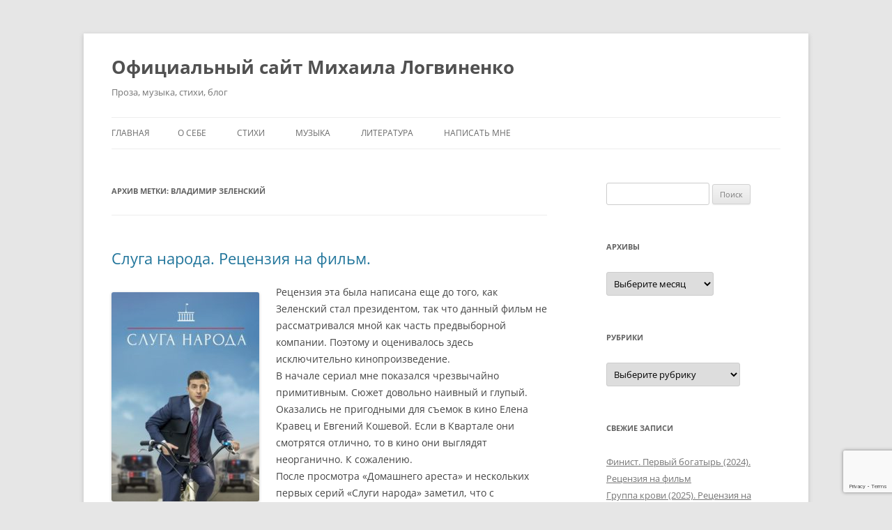

--- FILE ---
content_type: text/html; charset=UTF-8
request_url: https://logvinenkomikhail.com/tag/%D0%B2%D0%BB%D0%B0%D0%B4%D0%B8%D0%BC%D0%B8%D1%80-%D0%B7%D0%B5%D0%BB%D0%B5%D0%BD%D1%81%D0%BA%D0%B8%D0%B9/
body_size: 16950
content:
<!DOCTYPE html>
<html lang="ru-RU">
<head>
<meta charset="UTF-8" />
<meta name="viewport" content="width=device-width, initial-scale=1.0" />
<title>Архивы Владимир Зеленский - Официальный сайт Михаила Логвиненко</title>
<link rel="profile" href="https://gmpg.org/xfn/11" />
<link rel="pingback" href="https://logvinenkomikhail.com/xmlrpc.php">
<meta name='robots' content='index, follow, max-image-preview:large, max-snippet:-1, max-video-preview:-1' />

	<!-- This site is optimized with the Yoast SEO plugin v26.8 - https://yoast.com/product/yoast-seo-wordpress/ -->
	<link rel="canonical" href="https://logvinenkomikhail.com/tag/владимир-зеленский/" />
	<meta property="og:locale" content="ru_RU" />
	<meta property="og:type" content="article" />
	<meta property="og:title" content="Архивы Владимир Зеленский - Официальный сайт Михаила Логвиненко" />
	<meta property="og:url" content="https://logvinenkomikhail.com/tag/владимир-зеленский/" />
	<meta property="og:site_name" content="Официальный сайт Михаила Логвиненко" />
	<meta name="twitter:card" content="summary_large_image" />
	<script type="application/ld+json" class="yoast-schema-graph">{"@context":"https://schema.org","@graph":[{"@type":"CollectionPage","@id":"https://logvinenkomikhail.com/tag/%d0%b2%d0%bb%d0%b0%d0%b4%d0%b8%d0%bc%d0%b8%d1%80-%d0%b7%d0%b5%d0%bb%d0%b5%d0%bd%d1%81%d0%ba%d0%b8%d0%b9/","url":"https://logvinenkomikhail.com/tag/%d0%b2%d0%bb%d0%b0%d0%b4%d0%b8%d0%bc%d0%b8%d1%80-%d0%b7%d0%b5%d0%bb%d0%b5%d0%bd%d1%81%d0%ba%d0%b8%d0%b9/","name":"Архивы Владимир Зеленский - Официальный сайт Михаила Логвиненко","isPartOf":{"@id":"https://logvinenkomikhail.com/#website"},"breadcrumb":{"@id":"https://logvinenkomikhail.com/tag/%d0%b2%d0%bb%d0%b0%d0%b4%d0%b8%d0%bc%d0%b8%d1%80-%d0%b7%d0%b5%d0%bb%d0%b5%d0%bd%d1%81%d0%ba%d0%b8%d0%b9/#breadcrumb"},"inLanguage":"ru-RU"},{"@type":"BreadcrumbList","@id":"https://logvinenkomikhail.com/tag/%d0%b2%d0%bb%d0%b0%d0%b4%d0%b8%d0%bc%d0%b8%d1%80-%d0%b7%d0%b5%d0%bb%d0%b5%d0%bd%d1%81%d0%ba%d0%b8%d0%b9/#breadcrumb","itemListElement":[{"@type":"ListItem","position":1,"name":"Главная страница","item":"https://logvinenkomikhail.com/"},{"@type":"ListItem","position":2,"name":"Владимир Зеленский"}]},{"@type":"WebSite","@id":"https://logvinenkomikhail.com/#website","url":"https://logvinenkomikhail.com/","name":"Официальный сайт Михаила Логвиненко","description":"Проза, музыка, стихи, блог","publisher":{"@id":"https://logvinenkomikhail.com/#/schema/person/3a00c331f3b1d04460055aa0cb620bd7"},"potentialAction":[{"@type":"SearchAction","target":{"@type":"EntryPoint","urlTemplate":"https://logvinenkomikhail.com/?s={search_term_string}"},"query-input":{"@type":"PropertyValueSpecification","valueRequired":true,"valueName":"search_term_string"}}],"inLanguage":"ru-RU"},{"@type":["Person","Organization"],"@id":"https://logvinenkomikhail.com/#/schema/person/3a00c331f3b1d04460055aa0cb620bd7","name":"Logvinenko Mikhail","image":{"@type":"ImageObject","inLanguage":"ru-RU","@id":"https://logvinenkomikhail.com/#/schema/person/image/","url":"https://secure.gravatar.com/avatar/fb46997d22287bdaeb91bb09938c61d1d446c6e785f4ded7e3705760337a0749?s=96&d=wavatar&r=g","contentUrl":"https://secure.gravatar.com/avatar/fb46997d22287bdaeb91bb09938c61d1d446c6e785f4ded7e3705760337a0749?s=96&d=wavatar&r=g","caption":"Logvinenko Mikhail"},"logo":{"@id":"https://logvinenkomikhail.com/#/schema/person/image/"}}]}</script>
	<!-- / Yoast SEO plugin. -->


<link rel='dns-prefetch' href='//static.addtoany.com' />
<link rel="alternate" type="application/rss+xml" title="Официальный сайт Михаила Логвиненко &raquo; Лента" href="https://logvinenkomikhail.com/feed/" />
<link rel="alternate" type="application/rss+xml" title="Официальный сайт Михаила Логвиненко &raquo; Лента комментариев" href="https://logvinenkomikhail.com/comments/feed/" />
<link rel="alternate" type="application/rss+xml" title="Официальный сайт Михаила Логвиненко &raquo; Лента метки Владимир Зеленский" href="https://logvinenkomikhail.com/tag/%d0%b2%d0%bb%d0%b0%d0%b4%d0%b8%d0%bc%d0%b8%d1%80-%d0%b7%d0%b5%d0%bb%d0%b5%d0%bd%d1%81%d0%ba%d0%b8%d0%b9/feed/" />
<style type="text/css" media="all">
.wpautoterms-footer{background-color:#ffffff;text-align:center;}
.wpautoterms-footer a{color:#000000;font-family:Arial, sans-serif;font-size:14px;}
.wpautoterms-footer .separator{color:#cccccc;font-family:Arial, sans-serif;font-size:14px;}</style>
<style id='wp-img-auto-sizes-contain-inline-css' type='text/css'>
img:is([sizes=auto i],[sizes^="auto," i]){contain-intrinsic-size:3000px 1500px}
/*# sourceURL=wp-img-auto-sizes-contain-inline-css */
</style>
<style id='wp-emoji-styles-inline-css' type='text/css'>

	img.wp-smiley, img.emoji {
		display: inline !important;
		border: none !important;
		box-shadow: none !important;
		height: 1em !important;
		width: 1em !important;
		margin: 0 0.07em !important;
		vertical-align: -0.1em !important;
		background: none !important;
		padding: 0 !important;
	}
/*# sourceURL=wp-emoji-styles-inline-css */
</style>
<style id='wp-block-library-inline-css' type='text/css'>
:root{--wp-block-synced-color:#7a00df;--wp-block-synced-color--rgb:122,0,223;--wp-bound-block-color:var(--wp-block-synced-color);--wp-editor-canvas-background:#ddd;--wp-admin-theme-color:#007cba;--wp-admin-theme-color--rgb:0,124,186;--wp-admin-theme-color-darker-10:#006ba1;--wp-admin-theme-color-darker-10--rgb:0,107,160.5;--wp-admin-theme-color-darker-20:#005a87;--wp-admin-theme-color-darker-20--rgb:0,90,135;--wp-admin-border-width-focus:2px}@media (min-resolution:192dpi){:root{--wp-admin-border-width-focus:1.5px}}.wp-element-button{cursor:pointer}:root .has-very-light-gray-background-color{background-color:#eee}:root .has-very-dark-gray-background-color{background-color:#313131}:root .has-very-light-gray-color{color:#eee}:root .has-very-dark-gray-color{color:#313131}:root .has-vivid-green-cyan-to-vivid-cyan-blue-gradient-background{background:linear-gradient(135deg,#00d084,#0693e3)}:root .has-purple-crush-gradient-background{background:linear-gradient(135deg,#34e2e4,#4721fb 50%,#ab1dfe)}:root .has-hazy-dawn-gradient-background{background:linear-gradient(135deg,#faaca8,#dad0ec)}:root .has-subdued-olive-gradient-background{background:linear-gradient(135deg,#fafae1,#67a671)}:root .has-atomic-cream-gradient-background{background:linear-gradient(135deg,#fdd79a,#004a59)}:root .has-nightshade-gradient-background{background:linear-gradient(135deg,#330968,#31cdcf)}:root .has-midnight-gradient-background{background:linear-gradient(135deg,#020381,#2874fc)}:root{--wp--preset--font-size--normal:16px;--wp--preset--font-size--huge:42px}.has-regular-font-size{font-size:1em}.has-larger-font-size{font-size:2.625em}.has-normal-font-size{font-size:var(--wp--preset--font-size--normal)}.has-huge-font-size{font-size:var(--wp--preset--font-size--huge)}.has-text-align-center{text-align:center}.has-text-align-left{text-align:left}.has-text-align-right{text-align:right}.has-fit-text{white-space:nowrap!important}#end-resizable-editor-section{display:none}.aligncenter{clear:both}.items-justified-left{justify-content:flex-start}.items-justified-center{justify-content:center}.items-justified-right{justify-content:flex-end}.items-justified-space-between{justify-content:space-between}.screen-reader-text{border:0;clip-path:inset(50%);height:1px;margin:-1px;overflow:hidden;padding:0;position:absolute;width:1px;word-wrap:normal!important}.screen-reader-text:focus{background-color:#ddd;clip-path:none;color:#444;display:block;font-size:1em;height:auto;left:5px;line-height:normal;padding:15px 23px 14px;text-decoration:none;top:5px;width:auto;z-index:100000}html :where(.has-border-color){border-style:solid}html :where([style*=border-top-color]){border-top-style:solid}html :where([style*=border-right-color]){border-right-style:solid}html :where([style*=border-bottom-color]){border-bottom-style:solid}html :where([style*=border-left-color]){border-left-style:solid}html :where([style*=border-width]){border-style:solid}html :where([style*=border-top-width]){border-top-style:solid}html :where([style*=border-right-width]){border-right-style:solid}html :where([style*=border-bottom-width]){border-bottom-style:solid}html :where([style*=border-left-width]){border-left-style:solid}html :where(img[class*=wp-image-]){height:auto;max-width:100%}:where(figure){margin:0 0 1em}html :where(.is-position-sticky){--wp-admin--admin-bar--position-offset:var(--wp-admin--admin-bar--height,0px)}@media screen and (max-width:600px){html :where(.is-position-sticky){--wp-admin--admin-bar--position-offset:0px}}

/*# sourceURL=wp-block-library-inline-css */
</style><style id='global-styles-inline-css' type='text/css'>
:root{--wp--preset--aspect-ratio--square: 1;--wp--preset--aspect-ratio--4-3: 4/3;--wp--preset--aspect-ratio--3-4: 3/4;--wp--preset--aspect-ratio--3-2: 3/2;--wp--preset--aspect-ratio--2-3: 2/3;--wp--preset--aspect-ratio--16-9: 16/9;--wp--preset--aspect-ratio--9-16: 9/16;--wp--preset--color--black: #000000;--wp--preset--color--cyan-bluish-gray: #abb8c3;--wp--preset--color--white: #fff;--wp--preset--color--pale-pink: #f78da7;--wp--preset--color--vivid-red: #cf2e2e;--wp--preset--color--luminous-vivid-orange: #ff6900;--wp--preset--color--luminous-vivid-amber: #fcb900;--wp--preset--color--light-green-cyan: #7bdcb5;--wp--preset--color--vivid-green-cyan: #00d084;--wp--preset--color--pale-cyan-blue: #8ed1fc;--wp--preset--color--vivid-cyan-blue: #0693e3;--wp--preset--color--vivid-purple: #9b51e0;--wp--preset--color--blue: #21759b;--wp--preset--color--dark-gray: #444;--wp--preset--color--medium-gray: #9f9f9f;--wp--preset--color--light-gray: #e6e6e6;--wp--preset--gradient--vivid-cyan-blue-to-vivid-purple: linear-gradient(135deg,rgb(6,147,227) 0%,rgb(155,81,224) 100%);--wp--preset--gradient--light-green-cyan-to-vivid-green-cyan: linear-gradient(135deg,rgb(122,220,180) 0%,rgb(0,208,130) 100%);--wp--preset--gradient--luminous-vivid-amber-to-luminous-vivid-orange: linear-gradient(135deg,rgb(252,185,0) 0%,rgb(255,105,0) 100%);--wp--preset--gradient--luminous-vivid-orange-to-vivid-red: linear-gradient(135deg,rgb(255,105,0) 0%,rgb(207,46,46) 100%);--wp--preset--gradient--very-light-gray-to-cyan-bluish-gray: linear-gradient(135deg,rgb(238,238,238) 0%,rgb(169,184,195) 100%);--wp--preset--gradient--cool-to-warm-spectrum: linear-gradient(135deg,rgb(74,234,220) 0%,rgb(151,120,209) 20%,rgb(207,42,186) 40%,rgb(238,44,130) 60%,rgb(251,105,98) 80%,rgb(254,248,76) 100%);--wp--preset--gradient--blush-light-purple: linear-gradient(135deg,rgb(255,206,236) 0%,rgb(152,150,240) 100%);--wp--preset--gradient--blush-bordeaux: linear-gradient(135deg,rgb(254,205,165) 0%,rgb(254,45,45) 50%,rgb(107,0,62) 100%);--wp--preset--gradient--luminous-dusk: linear-gradient(135deg,rgb(255,203,112) 0%,rgb(199,81,192) 50%,rgb(65,88,208) 100%);--wp--preset--gradient--pale-ocean: linear-gradient(135deg,rgb(255,245,203) 0%,rgb(182,227,212) 50%,rgb(51,167,181) 100%);--wp--preset--gradient--electric-grass: linear-gradient(135deg,rgb(202,248,128) 0%,rgb(113,206,126) 100%);--wp--preset--gradient--midnight: linear-gradient(135deg,rgb(2,3,129) 0%,rgb(40,116,252) 100%);--wp--preset--font-size--small: 13px;--wp--preset--font-size--medium: 20px;--wp--preset--font-size--large: 36px;--wp--preset--font-size--x-large: 42px;--wp--preset--spacing--20: 0.44rem;--wp--preset--spacing--30: 0.67rem;--wp--preset--spacing--40: 1rem;--wp--preset--spacing--50: 1.5rem;--wp--preset--spacing--60: 2.25rem;--wp--preset--spacing--70: 3.38rem;--wp--preset--spacing--80: 5.06rem;--wp--preset--shadow--natural: 6px 6px 9px rgba(0, 0, 0, 0.2);--wp--preset--shadow--deep: 12px 12px 50px rgba(0, 0, 0, 0.4);--wp--preset--shadow--sharp: 6px 6px 0px rgba(0, 0, 0, 0.2);--wp--preset--shadow--outlined: 6px 6px 0px -3px rgb(255, 255, 255), 6px 6px rgb(0, 0, 0);--wp--preset--shadow--crisp: 6px 6px 0px rgb(0, 0, 0);}:where(.is-layout-flex){gap: 0.5em;}:where(.is-layout-grid){gap: 0.5em;}body .is-layout-flex{display: flex;}.is-layout-flex{flex-wrap: wrap;align-items: center;}.is-layout-flex > :is(*, div){margin: 0;}body .is-layout-grid{display: grid;}.is-layout-grid > :is(*, div){margin: 0;}:where(.wp-block-columns.is-layout-flex){gap: 2em;}:where(.wp-block-columns.is-layout-grid){gap: 2em;}:where(.wp-block-post-template.is-layout-flex){gap: 1.25em;}:where(.wp-block-post-template.is-layout-grid){gap: 1.25em;}.has-black-color{color: var(--wp--preset--color--black) !important;}.has-cyan-bluish-gray-color{color: var(--wp--preset--color--cyan-bluish-gray) !important;}.has-white-color{color: var(--wp--preset--color--white) !important;}.has-pale-pink-color{color: var(--wp--preset--color--pale-pink) !important;}.has-vivid-red-color{color: var(--wp--preset--color--vivid-red) !important;}.has-luminous-vivid-orange-color{color: var(--wp--preset--color--luminous-vivid-orange) !important;}.has-luminous-vivid-amber-color{color: var(--wp--preset--color--luminous-vivid-amber) !important;}.has-light-green-cyan-color{color: var(--wp--preset--color--light-green-cyan) !important;}.has-vivid-green-cyan-color{color: var(--wp--preset--color--vivid-green-cyan) !important;}.has-pale-cyan-blue-color{color: var(--wp--preset--color--pale-cyan-blue) !important;}.has-vivid-cyan-blue-color{color: var(--wp--preset--color--vivid-cyan-blue) !important;}.has-vivid-purple-color{color: var(--wp--preset--color--vivid-purple) !important;}.has-black-background-color{background-color: var(--wp--preset--color--black) !important;}.has-cyan-bluish-gray-background-color{background-color: var(--wp--preset--color--cyan-bluish-gray) !important;}.has-white-background-color{background-color: var(--wp--preset--color--white) !important;}.has-pale-pink-background-color{background-color: var(--wp--preset--color--pale-pink) !important;}.has-vivid-red-background-color{background-color: var(--wp--preset--color--vivid-red) !important;}.has-luminous-vivid-orange-background-color{background-color: var(--wp--preset--color--luminous-vivid-orange) !important;}.has-luminous-vivid-amber-background-color{background-color: var(--wp--preset--color--luminous-vivid-amber) !important;}.has-light-green-cyan-background-color{background-color: var(--wp--preset--color--light-green-cyan) !important;}.has-vivid-green-cyan-background-color{background-color: var(--wp--preset--color--vivid-green-cyan) !important;}.has-pale-cyan-blue-background-color{background-color: var(--wp--preset--color--pale-cyan-blue) !important;}.has-vivid-cyan-blue-background-color{background-color: var(--wp--preset--color--vivid-cyan-blue) !important;}.has-vivid-purple-background-color{background-color: var(--wp--preset--color--vivid-purple) !important;}.has-black-border-color{border-color: var(--wp--preset--color--black) !important;}.has-cyan-bluish-gray-border-color{border-color: var(--wp--preset--color--cyan-bluish-gray) !important;}.has-white-border-color{border-color: var(--wp--preset--color--white) !important;}.has-pale-pink-border-color{border-color: var(--wp--preset--color--pale-pink) !important;}.has-vivid-red-border-color{border-color: var(--wp--preset--color--vivid-red) !important;}.has-luminous-vivid-orange-border-color{border-color: var(--wp--preset--color--luminous-vivid-orange) !important;}.has-luminous-vivid-amber-border-color{border-color: var(--wp--preset--color--luminous-vivid-amber) !important;}.has-light-green-cyan-border-color{border-color: var(--wp--preset--color--light-green-cyan) !important;}.has-vivid-green-cyan-border-color{border-color: var(--wp--preset--color--vivid-green-cyan) !important;}.has-pale-cyan-blue-border-color{border-color: var(--wp--preset--color--pale-cyan-blue) !important;}.has-vivid-cyan-blue-border-color{border-color: var(--wp--preset--color--vivid-cyan-blue) !important;}.has-vivid-purple-border-color{border-color: var(--wp--preset--color--vivid-purple) !important;}.has-vivid-cyan-blue-to-vivid-purple-gradient-background{background: var(--wp--preset--gradient--vivid-cyan-blue-to-vivid-purple) !important;}.has-light-green-cyan-to-vivid-green-cyan-gradient-background{background: var(--wp--preset--gradient--light-green-cyan-to-vivid-green-cyan) !important;}.has-luminous-vivid-amber-to-luminous-vivid-orange-gradient-background{background: var(--wp--preset--gradient--luminous-vivid-amber-to-luminous-vivid-orange) !important;}.has-luminous-vivid-orange-to-vivid-red-gradient-background{background: var(--wp--preset--gradient--luminous-vivid-orange-to-vivid-red) !important;}.has-very-light-gray-to-cyan-bluish-gray-gradient-background{background: var(--wp--preset--gradient--very-light-gray-to-cyan-bluish-gray) !important;}.has-cool-to-warm-spectrum-gradient-background{background: var(--wp--preset--gradient--cool-to-warm-spectrum) !important;}.has-blush-light-purple-gradient-background{background: var(--wp--preset--gradient--blush-light-purple) !important;}.has-blush-bordeaux-gradient-background{background: var(--wp--preset--gradient--blush-bordeaux) !important;}.has-luminous-dusk-gradient-background{background: var(--wp--preset--gradient--luminous-dusk) !important;}.has-pale-ocean-gradient-background{background: var(--wp--preset--gradient--pale-ocean) !important;}.has-electric-grass-gradient-background{background: var(--wp--preset--gradient--electric-grass) !important;}.has-midnight-gradient-background{background: var(--wp--preset--gradient--midnight) !important;}.has-small-font-size{font-size: var(--wp--preset--font-size--small) !important;}.has-medium-font-size{font-size: var(--wp--preset--font-size--medium) !important;}.has-large-font-size{font-size: var(--wp--preset--font-size--large) !important;}.has-x-large-font-size{font-size: var(--wp--preset--font-size--x-large) !important;}
/*# sourceURL=global-styles-inline-css */
</style>

<style id='classic-theme-styles-inline-css' type='text/css'>
/*! This file is auto-generated */
.wp-block-button__link{color:#fff;background-color:#32373c;border-radius:9999px;box-shadow:none;text-decoration:none;padding:calc(.667em + 2px) calc(1.333em + 2px);font-size:1.125em}.wp-block-file__button{background:#32373c;color:#fff;text-decoration:none}
/*# sourceURL=/wp-includes/css/classic-themes.min.css */
</style>
<link rel='stylesheet' id='wpautoterms_css-css' href='https://logvinenkomikhail.com/wp-content/plugins/auto-terms-of-service-and-privacy-policy/css/wpautoterms.css?ver=6.9' type='text/css' media='all' />
<link rel='stylesheet' id='contact-form-7-css' href='https://logvinenkomikhail.com/wp-content/plugins/contact-form-7/includes/css/styles.css?ver=6.1.4' type='text/css' media='all' />
<link rel='stylesheet' id='twentytwelve-fonts-css' href='https://logvinenkomikhail.com/wp-content/themes/twentytwelve/fonts/font-open-sans.css?ver=20230328' type='text/css' media='all' />
<link rel='stylesheet' id='twentytwelve-style-css' href='https://logvinenkomikhail.com/wp-content/themes/twentytwelve/style.css?ver=20251202' type='text/css' media='all' />
<link rel='stylesheet' id='twentytwelve-block-style-css' href='https://logvinenkomikhail.com/wp-content/themes/twentytwelve/css/blocks.css?ver=20251031' type='text/css' media='all' />
<link rel='stylesheet' id='addtoany-css' href='https://logvinenkomikhail.com/wp-content/plugins/add-to-any/addtoany.min.css?ver=1.16' type='text/css' media='all' />
<style id='addtoany-inline-css' type='text/css'>
.a2a_svg { border-radius: 20px !important; }
/*# sourceURL=addtoany-inline-css */
</style>
<script type="text/javascript" src="https://logvinenkomikhail.com/wp-includes/js/jquery/jquery.min.js?ver=3.7.1" id="jquery-core-js"></script>
<script type="text/javascript" src="https://logvinenkomikhail.com/wp-includes/js/jquery/jquery-migrate.min.js?ver=3.4.1" id="jquery-migrate-js"></script>
<script type="text/javascript" src="https://logvinenkomikhail.com/wp-includes/js/dist/dom-ready.min.js?ver=f77871ff7694fffea381" id="wp-dom-ready-js"></script>
<script type="text/javascript" src="https://logvinenkomikhail.com/wp-content/plugins/auto-terms-of-service-and-privacy-policy/js/base.js?ver=3.0.4" id="wpautoterms_base-js"></script>
<script type="text/javascript" id="addtoany-core-js-before">
/* <![CDATA[ */
window.a2a_config=window.a2a_config||{};a2a_config.callbacks=[];a2a_config.overlays=[];a2a_config.templates={};a2a_localize = {
	Share: "Отправить",
	Save: "Сохранить",
	Subscribe: "Подписаться",
	Email: "E-mail",
	Bookmark: "В закладки!",
	ShowAll: "Показать все",
	ShowLess: "Показать остальное",
	FindServices: "Найти сервис(ы)",
	FindAnyServiceToAddTo: "Найти сервис и добавить",
	PoweredBy: "Работает на",
	ShareViaEmail: "Поделиться по электронной почте",
	SubscribeViaEmail: "Подписаться по электронной почте",
	BookmarkInYourBrowser: "Добавить в закладки",
	BookmarkInstructions: "Нажмите Ctrl+D или \u2318+D, чтобы добавить страницу в закладки",
	AddToYourFavorites: "Добавить в Избранное",
	SendFromWebOrProgram: "Отправлять с любого email-адреса или email-программы",
	EmailProgram: "Почтовая программа",
	More: "Подробнее&#8230;",
	ThanksForSharing: "Спасибо, что поделились!",
	ThanksForFollowing: "Спасибо за подписку!"
};

a2a_config.locale = "en-EN";

//# sourceURL=addtoany-core-js-before
/* ]]> */
</script>
<script type="text/javascript" defer src="https://static.addtoany.com/menu/page.js" id="addtoany-core-js"></script>
<script type="text/javascript" defer src="https://logvinenkomikhail.com/wp-content/plugins/add-to-any/addtoany.min.js?ver=1.1" id="addtoany-jquery-js"></script>
<script type="text/javascript" src="https://logvinenkomikhail.com/wp-content/themes/twentytwelve/js/navigation.js?ver=20250303" id="twentytwelve-navigation-js" defer="defer" data-wp-strategy="defer"></script>
<link rel="https://api.w.org/" href="https://logvinenkomikhail.com/wp-json/" /><link rel="alternate" title="JSON" type="application/json" href="https://logvinenkomikhail.com/wp-json/wp/v2/tags/994" /><link rel="EditURI" type="application/rsd+xml" title="RSD" href="https://logvinenkomikhail.com/xmlrpc.php?rsd" />
<meta name="generator" content="WordPress 6.9" />
<meta property="fb:app_id" content="1759617044251829"/><script src="https://www.google.com/recaptcha/api.js?hl=ru_RU" async defer></script>

 <!-- OneAll.com / Social Login for WordPress / v5.10.0 -->
<script data-cfasync="false" type="text/javascript">
 (function() {
  var oa = document.createElement('script'); oa.type = 'text/javascript';
  oa.async = true; oa.src = 'https://logvinenkomikhail.api.oneall.com/socialize/library.js';
  var s = document.getElementsByTagName('script')[0]; s.parentNode.insertBefore(oa, s);
 })();
</script>
<style type="text/css">.recentcomments a{display:inline !important;padding:0 !important;margin:0 !important;}</style>		<style type="text/css" id="wp-custom-css">
			.site-content article {
padding-bottom: 4rem;
position: relative;
}
.entry-header .comments-link {
bottom:5px;
position: absolute;
padding-top: 6px;
padding-bottom: 6px;	
padding-right: 1px;
padding-left: 1px;
background-color: #e1e1e1;
border-radius: 5px;	
margin-bottom: 20px;	
}
.entry-header .comments-link {
  font-size: 14px;
	border-bottom: solid 2px;
	border-right: solid 1px;
}
.site-content article {
    padding-bottom: 90px;
}
.comments-link a {
text-decoration: none;
padding-top: 8px;
padding-bottom: 8px;
padding-right: 15px;
padding-left: 15px;
}		</style>
		<link rel='stylesheet' id='dashicons-css' href='https://logvinenkomikhail.com/wp-includes/css/dashicons.min.css?ver=6.9' type='text/css' media='all' />
<link rel='stylesheet' id='thickbox-css' href='https://logvinenkomikhail.com/wp-includes/js/thickbox/thickbox.css?ver=6.9' type='text/css' media='all' />
</head>

<body class="archive tag tag-994 wp-embed-responsive wp-theme-twentytwelve custom-font-enabled single-author">
<div id="page" class="hfeed site">
	<a class="screen-reader-text skip-link" href="#content">Перейти к содержимому</a>
	<header id="masthead" class="site-header">
		<hgroup>
							<h1 class="site-title"><a href="https://logvinenkomikhail.com/" rel="home" >Официальный сайт Михаила Логвиненко</a></h1>
								<h2 class="site-description">Проза, музыка, стихи, блог</h2>
					</hgroup>

		<nav id="site-navigation" class="main-navigation">
			<button class="menu-toggle">Меню</button>
			<div class="nav-menu"><ul>
<li ><a href="https://logvinenkomikhail.com/">Главная</a></li><li class="page_item page-item-2"><a href="https://logvinenkomikhail.com/about/">О себе</a></li>
<li class="page_item page-item-3414"><a href="https://logvinenkomikhail.com/%d1%81%d1%82%d0%b8%d1%85%d0%b8-2/">Стихи</a></li>
<li class="page_item page-item-7 page_item_has_children"><a href="https://logvinenkomikhail.com/%d0%bc%d1%83%d0%b7%d1%8b%d0%ba%d0%b0/">Музыка</a>
<ul class='children'>
	<li class="page_item page-item-2471"><a href="https://logvinenkomikhail.com/%d0%bc%d1%83%d0%b7%d1%8b%d0%ba%d0%b0/new/">New</a></li>
	<li class="page_item page-item-565"><a href="https://logvinenkomikhail.com/%d0%bc%d1%83%d0%b7%d1%8b%d0%ba%d0%b0/2010-2/">Легенда (2011)</a></li>
	<li class="page_item page-item-12"><a href="https://logvinenkomikhail.com/%d0%bc%d1%83%d0%b7%d1%8b%d0%ba%d0%b0/12-2/">Второй альбом (1999)</a></li>
	<li class="page_item page-item-28"><a href="https://logvinenkomikhail.com/%d0%bc%d1%83%d0%b7%d1%8b%d0%ba%d0%b0/flowers-1996/">Flowers (1996)</a></li>
</ul>
</li>
<li class="page_item page-item-17 page_item_has_children current_page_parent"><a href="https://logvinenkomikhail.com/%d0%a1%d1%82%d0%b8%d1%85%d0%b8/">Литература</a>
<ul class='children'>
	<li class="page_item page-item-176"><a href="https://logvinenkomikhail.com/%d0%a1%d1%82%d0%b8%d1%85%d0%b8/%d0%bf%d1%80%d0%be%d0%b8%d0%b7%d0%b2%d0%b5%d0%b4%d0%b5%d0%bd%d0%b8%d1%8f/">Произведения</a></li>
</ul>
</li>
<li class="page_item page-item-131"><a href="https://logvinenkomikhail.com/%d0%bd%d0%b0%d0%bf%d0%b8%d1%81%d0%b0%d1%82%d1%8c-%d0%bc%d0%bd%d0%b5/">Написать мне</a></li>
</ul></div>
		</nav><!-- #site-navigation -->

			</header><!-- #masthead -->

	<div id="main" class="wrapper">

	<section id="primary" class="site-content">
		<div id="content" role="main">

					<header class="archive-header">
				<h1 class="archive-title">
				Архив метки: <span>Владимир Зеленский</span>				</h1>

						</header><!-- .archive-header -->

			
	<article id="post-3372" class="post-3372 post type-post status-publish format-standard hentry category-961 category-28 category-228 category-727 category-863 category-41 tag-movie tag-movies tag-review tag-reviews tag-29 tag-994 tag-71 tag-18 tag-100 tag-52 tag-288 tag-26 tag-42 tag-134 tag-596 tag-993 tag-165 tag-43">
				<header class="entry-header">
			
						<h1 class="entry-title">
				<a href="https://logvinenkomikhail.com/%d1%81%d0%bb%d1%83%d0%b3%d0%b0-%d0%bd%d0%b0%d1%80%d0%be%d0%b4%d0%b0-%d1%80%d0%b5%d1%86%d0%b5%d0%bd%d0%b7%d0%b8%d1%8f-%d0%bd%d0%b0-%d1%84%d0%b8%d0%bb%d1%8c%d0%bc/" rel="bookmark">Слуга народа. Рецензия на фильм.</a>
			</h1>
										<div class="comments-link">
					<a href="https://logvinenkomikhail.com/%d1%81%d0%bb%d1%83%d0%b3%d0%b0-%d0%bd%d0%b0%d1%80%d0%be%d0%b4%d0%b0-%d1%80%d0%b5%d1%86%d0%b5%d0%bd%d0%b7%d0%b8%d1%8f-%d0%bd%d0%b0-%d1%84%d0%b8%d0%bb%d1%8c%d0%bc/#respond"><span class="leave-reply">Добавить комментарий</span></a>				</div><!-- .comments-link -->
					</header><!-- .entry-header -->

				<div class="entry-content">
			<p><img fetchpriority="high" decoding="async" class="alignleft size-medium wp-image-3373" src="http://logvinenkomikhail.com/wp-content/uploads/2020/01/942397-212x300.jpg" alt="Слуга народа. Рецензия на фильм." width="212" height="300" srcset="https://logvinenkomikhail.com/wp-content/uploads/2020/01/942397-212x300.jpg 212w, https://logvinenkomikhail.com/wp-content/uploads/2020/01/942397-624x883.jpg 624w, https://logvinenkomikhail.com/wp-content/uploads/2020/01/942397.jpg 707w" sizes="(max-width: 212px) 100vw, 212px" />Рецензия эта была написана еще до того, как Зеленский стал президентом, так что данный фильм не рассматривался мной как часть предвыборной компании. Поэтому и оценивалось здесь исключительно кинопроизведение.<br />
В начале сериал мне показался чрезвычайно примитивным. Сюжет довольно наивный и глупый.<br />
Оказались не пригодными для съемок в кино Елена Кравец и Евгений Кошевой. Если в Квартале они смотрятся отлично, то в кино они выглядят неорганично. К сожалению.<br />
После просмотра &#171;Домашнего ареста&#187; и нескольких первых серий &#171;Слуги народа&#187; заметил, что с сериалами этими как-то по началу было сложно. Все казалось отвратительным. Это, видимо, как с алкоголем и сигаретами. Сначала кашель и сморщенное лицо, а потом привыкаешь и кажется, что все прекрасно. Надо переболеть, что называется. И действительно, потом становится лучше.<br />
Вполне вероятно, что команда просто набирается опыта и снимать начинают лучше, более профессионально и все притираются друг к другу. Становится более гладко.<br />
Здесь также. К 8-10 сериям Слуга народа приобретает какую-то осмысленность.<br />
Относительно неких ориентиров своего видения развития страны, видно, что авторы фильма пребывают в тех радужных мечтах, в которых многие в России пребывали в девяностые годы. Мы тогда тоже были переполнены грезами об американской мечте, все было так романтично. Сейчас это смотрится довольно наивно и подход авторов фильма, соответственно также кажется наивным и незрелым. С другой стороны, каждому, видимо, надо набить свои шишки.<br />
В общем, сериал то и не особенно плохой, но и сказать, что он хороший тоже нельзя.</p>
<div class="addtoany_share_save_container addtoany_content addtoany_content_bottom"><div class="a2a_kit a2a_kit_size_20 addtoany_list" data-a2a-url="https://logvinenkomikhail.com/%d1%81%d0%bb%d1%83%d0%b3%d0%b0-%d0%bd%d0%b0%d1%80%d0%be%d0%b4%d0%b0-%d1%80%d0%b5%d1%86%d0%b5%d0%bd%d0%b7%d0%b8%d1%8f-%d0%bd%d0%b0-%d1%84%d0%b8%d0%bb%d1%8c%d0%bc/" data-a2a-title="Слуга народа. Рецензия на фильм."><a class="a2a_button_facebook_like addtoany_special_service" data-layout="button" data-href="https://logvinenkomikhail.com/%d1%81%d0%bb%d1%83%d0%b3%d0%b0-%d0%bd%d0%b0%d1%80%d0%be%d0%b4%d0%b0-%d1%80%d0%b5%d1%86%d0%b5%d0%bd%d0%b7%d0%b8%d1%8f-%d0%bd%d0%b0-%d1%84%d0%b8%d0%bb%d1%8c%d0%bc/"></a><a class="a2a_button_twitter_tweet addtoany_special_service" data-url="https://logvinenkomikhail.com/%d1%81%d0%bb%d1%83%d0%b3%d0%b0-%d0%bd%d0%b0%d1%80%d0%be%d0%b4%d0%b0-%d1%80%d0%b5%d1%86%d0%b5%d0%bd%d0%b7%d0%b8%d1%8f-%d0%bd%d0%b0-%d1%84%d0%b8%d0%bb%d1%8c%d0%bc/" data-text="Слуга народа. Рецензия на фильм."></a><a class="a2a_button_facebook" href="https://www.addtoany.com/add_to/facebook?linkurl=https%3A%2F%2Flogvinenkomikhail.com%2F%25d1%2581%25d0%25bb%25d1%2583%25d0%25b3%25d0%25b0-%25d0%25bd%25d0%25b0%25d1%2580%25d0%25be%25d0%25b4%25d0%25b0-%25d1%2580%25d0%25b5%25d1%2586%25d0%25b5%25d0%25bd%25d0%25b7%25d0%25b8%25d1%258f-%25d0%25bd%25d0%25b0-%25d1%2584%25d0%25b8%25d0%25bb%25d1%258c%25d0%25bc%2F&amp;linkname=%D0%A1%D0%BB%D1%83%D0%B3%D0%B0%20%D0%BD%D0%B0%D1%80%D0%BE%D0%B4%D0%B0.%20%D0%A0%D0%B5%D1%86%D0%B5%D0%BD%D0%B7%D0%B8%D1%8F%20%D0%BD%D0%B0%20%D1%84%D0%B8%D0%BB%D1%8C%D0%BC." title="Facebook" rel="nofollow noopener" target="_blank"></a><a class="a2a_button_linkedin" href="https://www.addtoany.com/add_to/linkedin?linkurl=https%3A%2F%2Flogvinenkomikhail.com%2F%25d1%2581%25d0%25bb%25d1%2583%25d0%25b3%25d0%25b0-%25d0%25bd%25d0%25b0%25d1%2580%25d0%25be%25d0%25b4%25d0%25b0-%25d1%2580%25d0%25b5%25d1%2586%25d0%25b5%25d0%25bd%25d0%25b7%25d0%25b8%25d1%258f-%25d0%25bd%25d0%25b0-%25d1%2584%25d0%25b8%25d0%25bb%25d1%258c%25d0%25bc%2F&amp;linkname=%D0%A1%D0%BB%D1%83%D0%B3%D0%B0%20%D0%BD%D0%B0%D1%80%D0%BE%D0%B4%D0%B0.%20%D0%A0%D0%B5%D1%86%D0%B5%D0%BD%D0%B7%D0%B8%D1%8F%20%D0%BD%D0%B0%20%D1%84%D0%B8%D0%BB%D1%8C%D0%BC." title="LinkedIn" rel="nofollow noopener" target="_blank"></a><a class="a2a_button_twitter" href="https://www.addtoany.com/add_to/twitter?linkurl=https%3A%2F%2Flogvinenkomikhail.com%2F%25d1%2581%25d0%25bb%25d1%2583%25d0%25b3%25d0%25b0-%25d0%25bd%25d0%25b0%25d1%2580%25d0%25be%25d0%25b4%25d0%25b0-%25d1%2580%25d0%25b5%25d1%2586%25d0%25b5%25d0%25bd%25d0%25b7%25d0%25b8%25d1%258f-%25d0%25bd%25d0%25b0-%25d1%2584%25d0%25b8%25d0%25bb%25d1%258c%25d0%25bc%2F&amp;linkname=%D0%A1%D0%BB%D1%83%D0%B3%D0%B0%20%D0%BD%D0%B0%D1%80%D0%BE%D0%B4%D0%B0.%20%D0%A0%D0%B5%D1%86%D0%B5%D0%BD%D0%B7%D0%B8%D1%8F%20%D0%BD%D0%B0%20%D1%84%D0%B8%D0%BB%D1%8C%D0%BC." title="Twitter" rel="nofollow noopener" target="_blank"></a><a class="a2a_button_vk" href="https://www.addtoany.com/add_to/vk?linkurl=https%3A%2F%2Flogvinenkomikhail.com%2F%25d1%2581%25d0%25bb%25d1%2583%25d0%25b3%25d0%25b0-%25d0%25bd%25d0%25b0%25d1%2580%25d0%25be%25d0%25b4%25d0%25b0-%25d1%2580%25d0%25b5%25d1%2586%25d0%25b5%25d0%25bd%25d0%25b7%25d0%25b8%25d1%258f-%25d0%25bd%25d0%25b0-%25d1%2584%25d0%25b8%25d0%25bb%25d1%258c%25d0%25bc%2F&amp;linkname=%D0%A1%D0%BB%D1%83%D0%B3%D0%B0%20%D0%BD%D0%B0%D1%80%D0%BE%D0%B4%D0%B0.%20%D0%A0%D0%B5%D1%86%D0%B5%D0%BD%D0%B7%D0%B8%D1%8F%20%D0%BD%D0%B0%20%D1%84%D0%B8%D0%BB%D1%8C%D0%BC." title="VK" rel="nofollow noopener" target="_blank"></a><a class="a2a_button_livejournal" href="https://www.addtoany.com/add_to/livejournal?linkurl=https%3A%2F%2Flogvinenkomikhail.com%2F%25d1%2581%25d0%25bb%25d1%2583%25d0%25b3%25d0%25b0-%25d0%25bd%25d0%25b0%25d1%2580%25d0%25be%25d0%25b4%25d0%25b0-%25d1%2580%25d0%25b5%25d1%2586%25d0%25b5%25d0%25bd%25d0%25b7%25d0%25b8%25d1%258f-%25d0%25bd%25d0%25b0-%25d1%2584%25d0%25b8%25d0%25bb%25d1%258c%25d0%25bc%2F&amp;linkname=%D0%A1%D0%BB%D1%83%D0%B3%D0%B0%20%D0%BD%D0%B0%D1%80%D0%BE%D0%B4%D0%B0.%20%D0%A0%D0%B5%D1%86%D0%B5%D0%BD%D0%B7%D0%B8%D1%8F%20%D0%BD%D0%B0%20%D1%84%D0%B8%D0%BB%D1%8C%D0%BC." title="LiveJournal" rel="nofollow noopener" target="_blank"></a><a class="a2a_button_odnoklassniki" href="https://www.addtoany.com/add_to/odnoklassniki?linkurl=https%3A%2F%2Flogvinenkomikhail.com%2F%25d1%2581%25d0%25bb%25d1%2583%25d0%25b3%25d0%25b0-%25d0%25bd%25d0%25b0%25d1%2580%25d0%25be%25d0%25b4%25d0%25b0-%25d1%2580%25d0%25b5%25d1%2586%25d0%25b5%25d0%25bd%25d0%25b7%25d0%25b8%25d1%258f-%25d0%25bd%25d0%25b0-%25d1%2584%25d0%25b8%25d0%25bb%25d1%258c%25d0%25bc%2F&amp;linkname=%D0%A1%D0%BB%D1%83%D0%B3%D0%B0%20%D0%BD%D0%B0%D1%80%D0%BE%D0%B4%D0%B0.%20%D0%A0%D0%B5%D1%86%D0%B5%D0%BD%D0%B7%D0%B8%D1%8F%20%D0%BD%D0%B0%20%D1%84%D0%B8%D0%BB%D1%8C%D0%BC." title="Odnoklassniki" rel="nofollow noopener" target="_blank"></a><a class="a2a_button_mail_ru" href="https://www.addtoany.com/add_to/mail_ru?linkurl=https%3A%2F%2Flogvinenkomikhail.com%2F%25d1%2581%25d0%25bb%25d1%2583%25d0%25b3%25d0%25b0-%25d0%25bd%25d0%25b0%25d1%2580%25d0%25be%25d0%25b4%25d0%25b0-%25d1%2580%25d0%25b5%25d1%2586%25d0%25b5%25d0%25bd%25d0%25b7%25d0%25b8%25d1%258f-%25d0%25bd%25d0%25b0-%25d1%2584%25d0%25b8%25d0%25bb%25d1%258c%25d0%25bc%2F&amp;linkname=%D0%A1%D0%BB%D1%83%D0%B3%D0%B0%20%D0%BD%D0%B0%D1%80%D0%BE%D0%B4%D0%B0.%20%D0%A0%D0%B5%D1%86%D0%B5%D0%BD%D0%B7%D0%B8%D1%8F%20%D0%BD%D0%B0%20%D1%84%D0%B8%D0%BB%D1%8C%D0%BC." title="Mail.Ru" rel="nofollow noopener" target="_blank"></a><a class="a2a_dd addtoany_share_save addtoany_share" href="https://www.addtoany.com/share"></a></div></div>					</div><!-- .entry-content -->
		
		<footer class="entry-meta">
			Запись опубликована <a href="https://logvinenkomikhail.com/%d1%81%d0%bb%d1%83%d0%b3%d0%b0-%d0%bd%d0%b0%d1%80%d0%be%d0%b4%d0%b0-%d1%80%d0%b5%d1%86%d0%b5%d0%bd%d0%b7%d0%b8%d1%8f-%d0%bd%d0%b0-%d1%84%d0%b8%d0%bb%d1%8c%d0%bc/" title="3:44 пп" rel="bookmark"><time class="entry-date" datetime="2020-01-17T15:44:36+03:00">17.01.2020</time></a><span class="by-author"> автором <span class="author vcard"><a class="url fn n" href="https://logvinenkomikhail.com/author/admin/" title="Посмотреть все записи автора Logvinenko Mikhail" rel="author">Logvinenko Mikhail</a></span></span> в рубрике <a href="https://logvinenkomikhail.com/category/2020/" rel="category tag">2020</a>, <a href="https://logvinenkomikhail.com/category/%d0%91%d0%bb%d0%be%d0%b3/" rel="category tag">Блог</a>, <a href="https://logvinenkomikhail.com/category/%d0%ba%d0%b8%d0%bd%d0%be/" rel="category tag">Кино</a>, <a href="https://logvinenkomikhail.com/category/%d0%ba%d0%b8%d0%bd%d0%be/%d0%ba%d0%be%d0%bc%d0%b5%d0%b4%d0%b8%d1%8f/" rel="category tag">Комедия</a>, <a href="https://logvinenkomikhail.com/category/%d0%ba%d1%80%d0%b8%d1%82%d0%b8%d1%87%d0%b5%d1%81%d0%ba%d0%b8%d0%b9-%d0%be%d0%b1%d0%b7%d0%be%d1%80/" rel="category tag">Критический обзор</a>, <a href="https://logvinenkomikhail.com/category/%d0%a0%d0%b5%d1%86%d0%b5%d0%bd%d0%b7%d0%b8%d0%b8/" rel="category tag">Рецензии</a> с метками <a href="https://logvinenkomikhail.com/tag/movie/" rel="tag">movie</a>, <a href="https://logvinenkomikhail.com/tag/movies/" rel="tag">movies</a>, <a href="https://logvinenkomikhail.com/tag/review/" rel="tag">review</a>, <a href="https://logvinenkomikhail.com/tag/reviews/" rel="tag">reviews</a>, <a href="https://logvinenkomikhail.com/tag/%d0%b1%d0%bb%d0%be%d0%b3/" rel="tag">блог</a>, <a href="https://logvinenkomikhail.com/tag/%d0%b2%d0%bb%d0%b0%d0%b4%d0%b8%d0%bc%d0%b8%d1%80-%d0%b7%d0%b5%d0%bb%d0%b5%d0%bd%d1%81%d0%ba%d0%b8%d0%b9/" rel="tag">Владимир Зеленский</a>, <a href="https://logvinenkomikhail.com/tag/%d0%ba%d0%b8%d0%bd%d0%be/" rel="tag">кино</a>, <a href="https://logvinenkomikhail.com/tag/%d0%ba%d0%be%d0%bc%d0%b5%d0%b4%d0%b8%d1%8f/" rel="tag">комедия</a>, <a href="https://logvinenkomikhail.com/tag/%d0%bb%d1%8e%d0%b4%d0%b8/" rel="tag">люди</a>, <a href="https://logvinenkomikhail.com/tag/%d0%be%d0%b1%d1%89%d0%b5%d1%81%d1%82%d0%b2%d0%be/" rel="tag">общество</a>, <a href="https://logvinenkomikhail.com/tag/%d0%be%d1%82%d0%b7%d1%8b%d0%b2%d1%8b/" rel="tag">отзывы</a>, <a href="https://logvinenkomikhail.com/tag/%d0%bf%d1%80%d0%be%d0%b7%d0%b0/" rel="tag">проза</a>, <a href="https://logvinenkomikhail.com/tag/%d1%80%d0%b5%d1%86%d0%b5%d0%bd%d0%b7%d0%b8%d0%b8/" rel="tag">рецензии</a>, <a href="https://logvinenkomikhail.com/tag/%d1%80%d0%b5%d1%86%d0%b5%d0%bd%d0%b7%d0%b8%d1%8f/" rel="tag">рецензия</a>, <a href="https://logvinenkomikhail.com/tag/%d1%81%d0%b5%d1%80%d0%b8%d0%b0%d0%bb/" rel="tag">сериал</a>, <a href="https://logvinenkomikhail.com/tag/%d1%81%d0%bb%d1%83%d0%b3%d0%b0-%d0%bd%d0%b0%d1%80%d0%be%d0%b4%d0%b0/" rel="tag">Слуга народа</a>, <a href="https://logvinenkomikhail.com/tag/%d1%84%d0%b8%d0%bb%d1%8c%d0%bc/" rel="tag">Фильм</a>, <a href="https://logvinenkomikhail.com/tag/%d1%84%d0%b8%d0%bb%d1%8c%d0%bc%d1%8b/" rel="tag">фильмы</a>.								</footer><!-- .entry-meta -->
	</article><!-- #post -->

		
		</div><!-- #content -->
	</section><!-- #primary -->


			<div id="secondary" class="widget-area" role="complementary">
			<aside id="search-3" class="widget widget_search"><form role="search" method="get" id="searchform" class="searchform" action="https://logvinenkomikhail.com/">
				<div>
					<label class="screen-reader-text" for="s">Найти:</label>
					<input type="text" value="" name="s" id="s" />
					<input type="submit" id="searchsubmit" value="Поиск" />
				</div>
			</form></aside><aside id="archives-4" class="widget widget_archive"><h3 class="widget-title">Архивы</h3>		<label class="screen-reader-text" for="archives-dropdown-4">Архивы</label>
		<select id="archives-dropdown-4" name="archive-dropdown">
			
			<option value="">Выберите месяц</option>
				<option value='https://logvinenkomikhail.com/2026/01/'> Январь 2026 &nbsp;(21)</option>
	<option value='https://logvinenkomikhail.com/2025/12/'> Декабрь 2025 &nbsp;(2)</option>
	<option value='https://logvinenkomikhail.com/2025/11/'> Ноябрь 2025 &nbsp;(4)</option>
	<option value='https://logvinenkomikhail.com/2025/10/'> Октябрь 2025 &nbsp;(11)</option>
	<option value='https://logvinenkomikhail.com/2025/09/'> Сентябрь 2025 &nbsp;(10)</option>
	<option value='https://logvinenkomikhail.com/2025/08/'> Август 2025 &nbsp;(8)</option>
	<option value='https://logvinenkomikhail.com/2025/07/'> Июль 2025 &nbsp;(5)</option>
	<option value='https://logvinenkomikhail.com/2025/06/'> Июнь 2025 &nbsp;(7)</option>
	<option value='https://logvinenkomikhail.com/2025/05/'> Май 2025 &nbsp;(5)</option>
	<option value='https://logvinenkomikhail.com/2025/04/'> Апрель 2025 &nbsp;(3)</option>
	<option value='https://logvinenkomikhail.com/2025/03/'> Март 2025 &nbsp;(7)</option>
	<option value='https://logvinenkomikhail.com/2025/02/'> Февраль 2025 &nbsp;(7)</option>
	<option value='https://logvinenkomikhail.com/2025/01/'> Январь 2025 &nbsp;(6)</option>
	<option value='https://logvinenkomikhail.com/2024/12/'> Декабрь 2024 &nbsp;(10)</option>
	<option value='https://logvinenkomikhail.com/2024/11/'> Ноябрь 2024 &nbsp;(6)</option>
	<option value='https://logvinenkomikhail.com/2024/10/'> Октябрь 2024 &nbsp;(15)</option>
	<option value='https://logvinenkomikhail.com/2024/09/'> Сентябрь 2024 &nbsp;(6)</option>
	<option value='https://logvinenkomikhail.com/2024/08/'> Август 2024 &nbsp;(1)</option>
	<option value='https://logvinenkomikhail.com/2024/07/'> Июль 2024 &nbsp;(2)</option>
	<option value='https://logvinenkomikhail.com/2024/06/'> Июнь 2024 &nbsp;(2)</option>
	<option value='https://logvinenkomikhail.com/2024/05/'> Май 2024 &nbsp;(1)</option>
	<option value='https://logvinenkomikhail.com/2024/04/'> Апрель 2024 &nbsp;(2)</option>
	<option value='https://logvinenkomikhail.com/2024/03/'> Март 2024 &nbsp;(4)</option>
	<option value='https://logvinenkomikhail.com/2024/02/'> Февраль 2024 &nbsp;(5)</option>
	<option value='https://logvinenkomikhail.com/2024/01/'> Январь 2024 &nbsp;(4)</option>
	<option value='https://logvinenkomikhail.com/2023/12/'> Декабрь 2023 &nbsp;(5)</option>
	<option value='https://logvinenkomikhail.com/2023/11/'> Ноябрь 2023 &nbsp;(4)</option>
	<option value='https://logvinenkomikhail.com/2023/10/'> Октябрь 2023 &nbsp;(11)</option>
	<option value='https://logvinenkomikhail.com/2023/09/'> Сентябрь 2023 &nbsp;(10)</option>
	<option value='https://logvinenkomikhail.com/2023/07/'> Июль 2023 &nbsp;(7)</option>
	<option value='https://logvinenkomikhail.com/2023/06/'> Июнь 2023 &nbsp;(7)</option>
	<option value='https://logvinenkomikhail.com/2023/05/'> Май 2023 &nbsp;(3)</option>
	<option value='https://logvinenkomikhail.com/2023/04/'> Апрель 2023 &nbsp;(7)</option>
	<option value='https://logvinenkomikhail.com/2023/03/'> Март 2023 &nbsp;(5)</option>
	<option value='https://logvinenkomikhail.com/2023/02/'> Февраль 2023 &nbsp;(3)</option>
	<option value='https://logvinenkomikhail.com/2023/01/'> Январь 2023 &nbsp;(1)</option>
	<option value='https://logvinenkomikhail.com/2022/12/'> Декабрь 2022 &nbsp;(4)</option>
	<option value='https://logvinenkomikhail.com/2022/11/'> Ноябрь 2022 &nbsp;(1)</option>
	<option value='https://logvinenkomikhail.com/2022/10/'> Октябрь 2022 &nbsp;(6)</option>
	<option value='https://logvinenkomikhail.com/2022/09/'> Сентябрь 2022 &nbsp;(6)</option>
	<option value='https://logvinenkomikhail.com/2022/08/'> Август 2022 &nbsp;(10)</option>
	<option value='https://logvinenkomikhail.com/2022/07/'> Июль 2022 &nbsp;(7)</option>
	<option value='https://logvinenkomikhail.com/2022/06/'> Июнь 2022 &nbsp;(12)</option>
	<option value='https://logvinenkomikhail.com/2022/05/'> Май 2022 &nbsp;(10)</option>
	<option value='https://logvinenkomikhail.com/2022/04/'> Апрель 2022 &nbsp;(10)</option>
	<option value='https://logvinenkomikhail.com/2022/03/'> Март 2022 &nbsp;(4)</option>
	<option value='https://logvinenkomikhail.com/2022/02/'> Февраль 2022 &nbsp;(5)</option>
	<option value='https://logvinenkomikhail.com/2022/01/'> Январь 2022 &nbsp;(14)</option>
	<option value='https://logvinenkomikhail.com/2021/12/'> Декабрь 2021 &nbsp;(5)</option>
	<option value='https://logvinenkomikhail.com/2021/11/'> Ноябрь 2021 &nbsp;(3)</option>
	<option value='https://logvinenkomikhail.com/2021/10/'> Октябрь 2021 &nbsp;(5)</option>
	<option value='https://logvinenkomikhail.com/2021/09/'> Сентябрь 2021 &nbsp;(2)</option>
	<option value='https://logvinenkomikhail.com/2021/08/'> Август 2021 &nbsp;(2)</option>
	<option value='https://logvinenkomikhail.com/2021/07/'> Июль 2021 &nbsp;(2)</option>
	<option value='https://logvinenkomikhail.com/2021/05/'> Май 2021 &nbsp;(1)</option>
	<option value='https://logvinenkomikhail.com/2021/04/'> Апрель 2021 &nbsp;(4)</option>
	<option value='https://logvinenkomikhail.com/2021/03/'> Март 2021 &nbsp;(6)</option>
	<option value='https://logvinenkomikhail.com/2021/02/'> Февраль 2021 &nbsp;(12)</option>
	<option value='https://logvinenkomikhail.com/2021/01/'> Январь 2021 &nbsp;(16)</option>
	<option value='https://logvinenkomikhail.com/2020/12/'> Декабрь 2020 &nbsp;(4)</option>
	<option value='https://logvinenkomikhail.com/2020/11/'> Ноябрь 2020 &nbsp;(1)</option>
	<option value='https://logvinenkomikhail.com/2020/10/'> Октябрь 2020 &nbsp;(4)</option>
	<option value='https://logvinenkomikhail.com/2020/09/'> Сентябрь 2020 &nbsp;(1)</option>
	<option value='https://logvinenkomikhail.com/2020/03/'> Март 2020 &nbsp;(4)</option>
	<option value='https://logvinenkomikhail.com/2020/02/'> Февраль 2020 &nbsp;(4)</option>
	<option value='https://logvinenkomikhail.com/2020/01/'> Январь 2020 &nbsp;(13)</option>
	<option value='https://logvinenkomikhail.com/2019/12/'> Декабрь 2019 &nbsp;(6)</option>
	<option value='https://logvinenkomikhail.com/2019/11/'> Ноябрь 2019 &nbsp;(2)</option>
	<option value='https://logvinenkomikhail.com/2019/10/'> Октябрь 2019 &nbsp;(9)</option>
	<option value='https://logvinenkomikhail.com/2019/09/'> Сентябрь 2019 &nbsp;(6)</option>
	<option value='https://logvinenkomikhail.com/2019/08/'> Август 2019 &nbsp;(8)</option>
	<option value='https://logvinenkomikhail.com/2019/07/'> Июль 2019 &nbsp;(1)</option>
	<option value='https://logvinenkomikhail.com/2019/06/'> Июнь 2019 &nbsp;(1)</option>
	<option value='https://logvinenkomikhail.com/2019/05/'> Май 2019 &nbsp;(3)</option>
	<option value='https://logvinenkomikhail.com/2019/03/'> Март 2019 &nbsp;(2)</option>
	<option value='https://logvinenkomikhail.com/2019/02/'> Февраль 2019 &nbsp;(5)</option>
	<option value='https://logvinenkomikhail.com/2019/01/'> Январь 2019 &nbsp;(2)</option>
	<option value='https://logvinenkomikhail.com/2018/12/'> Декабрь 2018 &nbsp;(5)</option>
	<option value='https://logvinenkomikhail.com/2018/11/'> Ноябрь 2018 &nbsp;(16)</option>
	<option value='https://logvinenkomikhail.com/2018/10/'> Октябрь 2018 &nbsp;(1)</option>
	<option value='https://logvinenkomikhail.com/2018/09/'> Сентябрь 2018 &nbsp;(1)</option>
	<option value='https://logvinenkomikhail.com/2018/06/'> Июнь 2018 &nbsp;(1)</option>
	<option value='https://logvinenkomikhail.com/2018/05/'> Май 2018 &nbsp;(4)</option>
	<option value='https://logvinenkomikhail.com/2018/04/'> Апрель 2018 &nbsp;(3)</option>
	<option value='https://logvinenkomikhail.com/2018/03/'> Март 2018 &nbsp;(7)</option>
	<option value='https://logvinenkomikhail.com/2018/02/'> Февраль 2018 &nbsp;(2)</option>
	<option value='https://logvinenkomikhail.com/2018/01/'> Январь 2018 &nbsp;(4)</option>
	<option value='https://logvinenkomikhail.com/2017/12/'> Декабрь 2017 &nbsp;(2)</option>
	<option value='https://logvinenkomikhail.com/2017/11/'> Ноябрь 2017 &nbsp;(2)</option>
	<option value='https://logvinenkomikhail.com/2017/10/'> Октябрь 2017 &nbsp;(8)</option>
	<option value='https://logvinenkomikhail.com/2017/09/'> Сентябрь 2017 &nbsp;(5)</option>
	<option value='https://logvinenkomikhail.com/2017/08/'> Август 2017 &nbsp;(7)</option>
	<option value='https://logvinenkomikhail.com/2017/07/'> Июль 2017 &nbsp;(6)</option>
	<option value='https://logvinenkomikhail.com/2017/06/'> Июнь 2017 &nbsp;(2)</option>
	<option value='https://logvinenkomikhail.com/2017/05/'> Май 2017 &nbsp;(1)</option>
	<option value='https://logvinenkomikhail.com/2017/04/'> Апрель 2017 &nbsp;(3)</option>
	<option value='https://logvinenkomikhail.com/2017/03/'> Март 2017 &nbsp;(3)</option>
	<option value='https://logvinenkomikhail.com/2017/02/'> Февраль 2017 &nbsp;(5)</option>
	<option value='https://logvinenkomikhail.com/2017/01/'> Январь 2017 &nbsp;(7)</option>
	<option value='https://logvinenkomikhail.com/2016/12/'> Декабрь 2016 &nbsp;(7)</option>
	<option value='https://logvinenkomikhail.com/2016/11/'> Ноябрь 2016 &nbsp;(3)</option>
	<option value='https://logvinenkomikhail.com/2016/10/'> Октябрь 2016 &nbsp;(8)</option>
	<option value='https://logvinenkomikhail.com/2016/09/'> Сентябрь 2016 &nbsp;(7)</option>
	<option value='https://logvinenkomikhail.com/2016/08/'> Август 2016 &nbsp;(1)</option>
	<option value='https://logvinenkomikhail.com/2016/06/'> Июнь 2016 &nbsp;(1)</option>
	<option value='https://logvinenkomikhail.com/2016/05/'> Май 2016 &nbsp;(1)</option>
	<option value='https://logvinenkomikhail.com/2016/04/'> Апрель 2016 &nbsp;(1)</option>
	<option value='https://logvinenkomikhail.com/2016/03/'> Март 2016 &nbsp;(2)</option>
	<option value='https://logvinenkomikhail.com/2016/02/'> Февраль 2016 &nbsp;(1)</option>
	<option value='https://logvinenkomikhail.com/2016/01/'> Январь 2016 &nbsp;(10)</option>
	<option value='https://logvinenkomikhail.com/2015/07/'> Июль 2015 &nbsp;(4)</option>
	<option value='https://logvinenkomikhail.com/2015/06/'> Июнь 2015 &nbsp;(1)</option>
	<option value='https://logvinenkomikhail.com/2014/01/'> Январь 2014 &nbsp;(1)</option>
	<option value='https://logvinenkomikhail.com/2013/08/'> Август 2013 &nbsp;(1)</option>
	<option value='https://logvinenkomikhail.com/2013/05/'> Май 2013 &nbsp;(1)</option>
	<option value='https://logvinenkomikhail.com/2013/02/'> Февраль 2013 &nbsp;(1)</option>
	<option value='https://logvinenkomikhail.com/2013/01/'> Январь 2013 &nbsp;(1)</option>
	<option value='https://logvinenkomikhail.com/2012/12/'> Декабрь 2012 &nbsp;(1)</option>
	<option value='https://logvinenkomikhail.com/2012/11/'> Ноябрь 2012 &nbsp;(1)</option>
	<option value='https://logvinenkomikhail.com/2012/10/'> Октябрь 2012 &nbsp;(1)</option>
	<option value='https://logvinenkomikhail.com/2012/09/'> Сентябрь 2012 &nbsp;(1)</option>
	<option value='https://logvinenkomikhail.com/2012/07/'> Июль 2012 &nbsp;(1)</option>
	<option value='https://logvinenkomikhail.com/2012/06/'> Июнь 2012 &nbsp;(2)</option>
	<option value='https://logvinenkomikhail.com/2012/05/'> Май 2012 &nbsp;(2)</option>
	<option value='https://logvinenkomikhail.com/2012/04/'> Апрель 2012 &nbsp;(1)</option>
	<option value='https://logvinenkomikhail.com/2012/03/'> Март 2012 &nbsp;(1)</option>
	<option value='https://logvinenkomikhail.com/2011/12/'> Декабрь 2011 &nbsp;(2)</option>
	<option value='https://logvinenkomikhail.com/2011/11/'> Ноябрь 2011 &nbsp;(5)</option>
	<option value='https://logvinenkomikhail.com/2011/10/'> Октябрь 2011 &nbsp;(3)</option>
	<option value='https://logvinenkomikhail.com/2011/09/'> Сентябрь 2011 &nbsp;(1)</option>
	<option value='https://logvinenkomikhail.com/2011/08/'> Август 2011 &nbsp;(3)</option>
	<option value='https://logvinenkomikhail.com/2011/07/'> Июль 2011 &nbsp;(1)</option>
	<option value='https://logvinenkomikhail.com/2011/06/'> Июнь 2011 &nbsp;(3)</option>
	<option value='https://logvinenkomikhail.com/2011/05/'> Май 2011 &nbsp;(1)</option>
	<option value='https://logvinenkomikhail.com/2011/03/'> Март 2011 &nbsp;(4)</option>
	<option value='https://logvinenkomikhail.com/2011/02/'> Февраль 2011 &nbsp;(9)</option>
	<option value='https://logvinenkomikhail.com/2011/01/'> Январь 2011 &nbsp;(7)</option>
	<option value='https://logvinenkomikhail.com/2010/12/'> Декабрь 2010 &nbsp;(1)</option>
	<option value='https://logvinenkomikhail.com/2010/11/'> Ноябрь 2010 &nbsp;(2)</option>
	<option value='https://logvinenkomikhail.com/2010/10/'> Октябрь 2010 &nbsp;(137)</option>

		</select>

			<script type="text/javascript">
/* <![CDATA[ */

( ( dropdownId ) => {
	const dropdown = document.getElementById( dropdownId );
	function onSelectChange() {
		setTimeout( () => {
			if ( 'escape' === dropdown.dataset.lastkey ) {
				return;
			}
			if ( dropdown.value ) {
				document.location.href = dropdown.value;
			}
		}, 250 );
	}
	function onKeyUp( event ) {
		if ( 'Escape' === event.key ) {
			dropdown.dataset.lastkey = 'escape';
		} else {
			delete dropdown.dataset.lastkey;
		}
	}
	function onClick() {
		delete dropdown.dataset.lastkey;
	}
	dropdown.addEventListener( 'keyup', onKeyUp );
	dropdown.addEventListener( 'click', onClick );
	dropdown.addEventListener( 'change', onSelectChange );
})( "archives-dropdown-4" );

//# sourceURL=WP_Widget_Archives%3A%3Awidget
/* ]]> */
</script>
</aside><aside id="categories-7" class="widget widget_categories"><h3 class="widget-title">Рубрики</h3><form action="https://logvinenkomikhail.com" method="get"><label class="screen-reader-text" for="cat">Рубрики</label><select  name='cat' id='cat' class='postform'>
	<option value='-1'>Выберите рубрику</option>
	<option class="level-0" value="5">1994&nbsp;&nbsp;(1)</option>
	<option class="level-0" value="4">1995&nbsp;&nbsp;(7)</option>
	<option class="level-0" value="31">1997&nbsp;&nbsp;(2)</option>
	<option class="level-0" value="32">1998&nbsp;&nbsp;(30)</option>
	<option class="level-0" value="33">1999&nbsp;&nbsp;(36)</option>
	<option class="level-0" value="34">2000&nbsp;&nbsp;(6)</option>
	<option class="level-0" value="35">2002&nbsp;&nbsp;(13)</option>
	<option class="level-0" value="91">2003&nbsp;&nbsp;(4)</option>
	<option class="level-0" value="37">2005&nbsp;&nbsp;(2)</option>
	<option class="level-0" value="40">2007&nbsp;&nbsp;(1)</option>
	<option class="level-0" value="38">2008&nbsp;&nbsp;(5)</option>
	<option class="level-0" value="46">2011&nbsp;&nbsp;(1)</option>
	<option class="level-0" value="60">2012&nbsp;&nbsp;(4)</option>
	<option class="level-0" value="72">2013&nbsp;&nbsp;(3)</option>
	<option class="level-0" value="97">2014&nbsp;&nbsp;(1)</option>
	<option class="level-0" value="83">2015&nbsp;&nbsp;(7)</option>
	<option class="level-0" value="96">2016&nbsp;&nbsp;(36)</option>
	<option class="level-0" value="241">2017&nbsp;&nbsp;(52)</option>
	<option class="level-0" value="484">2018&nbsp;&nbsp;(46)</option>
	<option class="level-0" value="754">2019&nbsp;&nbsp;(44)</option>
	<option class="level-0" value="961">2020&nbsp;&nbsp;(30)</option>
	<option class="level-0" value="1056">2021&nbsp;&nbsp;(59)</option>
	<option class="level-0" value="1216">2022&nbsp;&nbsp;(87)</option>
	<option class="level-0" value="1401">2023&nbsp;&nbsp;(60)</option>
	<option class="level-0" value="1679">2024&nbsp;&nbsp;(58)</option>
	<option class="level-0" value="1841">2025&nbsp;&nbsp;(71)</option>
	<option class="level-0" value="2007">2026&nbsp;&nbsp;(21)</option>
	<option class="level-0" value="1452">Анимация&nbsp;&nbsp;(5)</option>
	<option class="level-0" value="955">Анимэ&nbsp;&nbsp;(3)</option>
	<option class="level-0" value="529">Бизнес&nbsp;&nbsp;(3)</option>
	<option class="level-0" value="1903">Биография&nbsp;&nbsp;(1)</option>
	<option class="level-0" value="28">Блог&nbsp;&nbsp;(231)</option>
	<option class="level-0" value="726">Боевик&nbsp;&nbsp;(39)</option>
	<option class="level-0" value="1711">Вестерн&nbsp;&nbsp;(3)</option>
	<option class="level-0" value="1319">Военный&nbsp;&nbsp;(5)</option>
	<option class="level-0" value="1120">Детектив&nbsp;&nbsp;(21)</option>
	<option class="level-0" value="1607">Детское&nbsp;&nbsp;(7)</option>
	<option class="level-0" value="1447">Документальный&nbsp;&nbsp;(11)</option>
	<option class="level-0" value="19">Драма&nbsp;&nbsp;(10)</option>
	<option class="level-0" value="950">Драма&nbsp;&nbsp;(85)</option>
	<option class="level-0" value="778">Игры&nbsp;&nbsp;(4)</option>
	<option class="level-0" value="1791">Исторический&nbsp;&nbsp;(8)</option>
	<option class="level-0" value="404">История&nbsp;&nbsp;(16)</option>
	<option class="level-0" value="228">Кино&nbsp;&nbsp;(279)</option>
	<option class="level-0" value="157">Книги&nbsp;&nbsp;(113)</option>
	<option class="level-0" value="16">Комедия&nbsp;&nbsp;(14)</option>
	<option class="level-0" value="727">Комедия&nbsp;&nbsp;(68)</option>
	<option class="level-0" value="735">Космос&nbsp;&nbsp;(20)</option>
	<option class="level-0" value="1885">Криминал&nbsp;&nbsp;(4)</option>
	<option class="level-0" value="863">Критический обзор&nbsp;&nbsp;(293)</option>
	<option class="level-0" value="587">Медицина&nbsp;&nbsp;(1)</option>
	<option class="level-0" value="966">Мелодрама&nbsp;&nbsp;(39)</option>
	<option class="level-0" value="44">Музыка&nbsp;&nbsp;(8)</option>
	<option class="level-0" value="398">Мысль дня&nbsp;&nbsp;(35)</option>
	<option class="level-0" value="792">Мюзикл&nbsp;&nbsp;(4)</option>
	<option class="level-0" value="470">Наука&nbsp;&nbsp;(15)</option>
	<option class="level-0" value="45">Новости&nbsp;&nbsp;(4)</option>
	<option class="level-0" value="75">Общество&nbsp;&nbsp;(136)</option>
	<option class="level-0" value="24">Очерк&nbsp;&nbsp;(77)</option>
	<option class="level-0" value="946">Приключения&nbsp;&nbsp;(35)</option>
	<option class="level-0" value="12">Проза&nbsp;&nbsp;(214)</option>
	<option class="level-0" value="309">Психология&nbsp;&nbsp;(41)</option>
	<option class="level-0" value="1274">Публицистика&nbsp;&nbsp;(41)</option>
	<option class="level-0" value="325">Путешествия&nbsp;&nbsp;(14)</option>
	<option class="level-0" value="1135">Рассказы&nbsp;&nbsp;(8)</option>
	<option class="level-0" value="41">Рецензии&nbsp;&nbsp;(414)</option>
	<option class="level-0" value="908">Сатира и юмор&nbsp;&nbsp;(4)</option>
	<option class="level-0" value="1606">Советское&nbsp;&nbsp;(5)</option>
	<option class="level-0" value="1258">Спорт&nbsp;&nbsp;(4)</option>
	<option class="level-0" value="1695">Спорт&nbsp;&nbsp;(3)</option>
	<option class="level-0" value="50">Статьи&nbsp;&nbsp;(44)</option>
	<option class="level-0" value="3">Стихи&nbsp;&nbsp;(108)</option>
	<option class="level-0" value="504">Театр&nbsp;&nbsp;(1)</option>
	<option class="level-0" value="1110">Триллер&nbsp;&nbsp;(48)</option>
	<option class="level-0" value="893">Ужасы&nbsp;&nbsp;(21)</option>
	<option class="level-0" value="15">Фантастика&nbsp;&nbsp;(15)</option>
	<option class="level-0" value="743">Фантастика&nbsp;&nbsp;(56)</option>
	<option class="level-0" value="1164">Философия&nbsp;&nbsp;(25)</option>
	<option class="level-0" value="20">Философия&nbsp;&nbsp;(47)</option>
	<option class="level-0" value="1123">Фэнтези&nbsp;&nbsp;(22)</option>
	<option class="level-0" value="1441">Эротика&nbsp;&nbsp;(1)</option>
	<option class="level-0" value="22">Эссе&nbsp;&nbsp;(54)</option>
</select>
</form><script type="text/javascript">
/* <![CDATA[ */

( ( dropdownId ) => {
	const dropdown = document.getElementById( dropdownId );
	function onSelectChange() {
		setTimeout( () => {
			if ( 'escape' === dropdown.dataset.lastkey ) {
				return;
			}
			if ( dropdown.value && parseInt( dropdown.value ) > 0 && dropdown instanceof HTMLSelectElement ) {
				dropdown.parentElement.submit();
			}
		}, 250 );
	}
	function onKeyUp( event ) {
		if ( 'Escape' === event.key ) {
			dropdown.dataset.lastkey = 'escape';
		} else {
			delete dropdown.dataset.lastkey;
		}
	}
	function onClick() {
		delete dropdown.dataset.lastkey;
	}
	dropdown.addEventListener( 'keyup', onKeyUp );
	dropdown.addEventListener( 'click', onClick );
	dropdown.addEventListener( 'change', onSelectChange );
})( "cat" );

//# sourceURL=WP_Widget_Categories%3A%3Awidget
/* ]]> */
</script>
</aside>
		<aside id="recent-posts-5" class="widget widget_recent_entries">
		<h3 class="widget-title">Свежие записи</h3>
		<ul>
											<li>
					<a href="https://logvinenkomikhail.com/%d1%84%d0%b8%d0%bd%d0%b8%d1%81%d1%82-%d0%bf%d0%b5%d1%80%d0%b2%d1%8b%d0%b9-%d0%b1%d0%be%d0%b3%d0%b0%d1%82%d1%8b%d1%80%d1%8c-2024-%d1%80%d0%b5%d1%86%d0%b5%d0%bd%d0%b7%d0%b8%d1%8f-%d0%bd%d0%b0-%d1%84/">Финист. Первый богатырь (2024). Рецензия на фильм</a>
									</li>
											<li>
					<a href="https://logvinenkomikhail.com/%d0%b3%d1%80%d1%83%d0%bf%d0%bf%d0%b0-%d0%ba%d1%80%d0%be%d0%b2%d0%b8-2025-%d1%80%d0%b5%d1%86%d0%b5%d0%bd%d0%b7%d0%b8%d1%8f-%d0%bd%d0%b0-%d1%84%d0%b8%d0%bb%d1%8c%d0%bc/">Группа крови (2025). Рецензия на фильм</a>
									</li>
											<li>
					<a href="https://logvinenkomikhail.com/%d0%bb%d1%8e%d0%b1%d0%be%d0%b2%d1%8c-%d1%81%d0%be-%d0%b2%d1%82%d0%be%d1%80%d0%be%d0%b3%d0%be-%d0%b2%d0%b7%d0%b3%d0%bb%d1%8f%d0%b4%d0%b0-2024-%d1%80%d0%b5%d1%86%d0%b5%d0%bd%d0%b7%d0%b8%d1%8f-%d0%bd/">Любовь со второго взгляда (2024). Рецензия на фильм</a>
									</li>
											<li>
					<a href="https://logvinenkomikhail.com/%d0%bb%d1%8e%d0%b4%d0%b8-2/">Люди&#8230;</a>
									</li>
											<li>
					<a href="https://logvinenkomikhail.com/%d0%b4%d1%83%d1%85%d0%bb%d0%b5%d1%81%d1%81-2011-%d0%b4%d1%83%d1%85less-%d1%80%d0%b5%d1%86%d0%b5%d0%bd%d0%b7%d0%b8%d1%8f-%d0%bd%d0%b0-%d1%84%d0%b8%d0%bb%d1%8c%d0%bc/">Духлесс (2011). Духless. Рецензия на фильм</a>
									</li>
					</ul>

		</aside><aside id="oa-social-login-2" class="widget widget_oa-social-login"><h3 class="widget-title">Войти с помощью соцсетей:</h3> <!-- OneAll.com / Social Login for WordPress / v5.10.0 -->
<div class="oneall_social_login">
 <div class="oneall_social_login_providers" id="oneall_social_login_providers_322689"></div>
 <script data-cfasync="false" type="text/javascript">
  var _oneall = _oneall || [];
  _oneall.push(['social_login', 'set_providers', ['livejournal','vkontakte']]);
  _oneall.push(['social_login', 'set_callback_uri', (window.location.href + ((window.location.href.split('?')[1] ? '&amp;': '?') + "oa_social_login_source=widget"))]);
  _oneall.push(['social_login', 'set_custom_css_uri', 'https://secure.oneallcdn.com/css/api/socialize/themes/wordpress/default.css']);
  _oneall.push(['social_login', 'do_render_ui', 'oneall_social_login_providers_322689']);
 </script>
</div></aside><aside id="text-4" class="widget widget_text">			<div class="textwidget"><!-- Yandex.Metrika counter -->
<script type="text/javascript">
    (function (d, w, c) {
        (w[c] = w[c] || []).push(function() {
            try {
                w.yaCounter40789744 = new Ya.Metrika({
                    id:40789744,
                    clickmap:true,
                    trackLinks:true,
                    accurateTrackBounce:true
                });
            } catch(e) { }
        });

        var n = d.getElementsByTagName("script")[0],
            s = d.createElement("script"),
            f = function () { n.parentNode.insertBefore(s, n); };
        s.type = "text/javascript";
        s.async = true;
        s.src = "https://mc.yandex.ru/metrika/watch.js";

        if (w.opera == "[object Opera]") {
            d.addEventListener("DOMContentLoaded", f, false);
        } else { f(); }
    })(document, window, "yandex_metrika_callbacks");
</script>
<noscript><div><img src="https://mc.yandex.ru/watch/40789744" style="position:absolute; left:-9999px;" alt="" /></div></noscript>
<!-- /Yandex.Metrika counter --></div>
		</aside><aside id="a2a_follow_widget-2" class="widget widget_a2a_follow_widget"><h3 class="widget-title">Follow me</h3><div class="a2a_kit a2a_kit_size_22 a2a_follow addtoany_list"><a class="a2a_button_youtube_channel" href="https://www.youtube.com/channel/UCGI6yK6DykeVeoSVkkuHYUA" title="YouTube Channel" rel="noopener" target="_blank"></a></div></aside>		</div><!-- #secondary -->
		</div><!-- #main .wrapper -->
	<footer id="colophon" role="contentinfo">
		<div class="site-info">
									<a href="https://ru.wordpress.org/" class="imprint" title="Современная персональная платформа для публикаций">
				Сайт работает на WordPress			</a>
		</div><!-- .site-info -->
	</footer><!-- #colophon -->
</div><!-- #page -->

<script type="speculationrules">
{"prefetch":[{"source":"document","where":{"and":[{"href_matches":"/*"},{"not":{"href_matches":["/wp-*.php","/wp-admin/*","/wp-content/uploads/*","/wp-content/*","/wp-content/plugins/*","/wp-content/themes/twentytwelve/*","/*\\?(.+)"]}},{"not":{"selector_matches":"a[rel~=\"nofollow\"]"}},{"not":{"selector_matches":".no-prefetch, .no-prefetch a"}}]},"eagerness":"conservative"}]}
</script>
<!-- analytics-code google analytics tracking code --><script>
	(function(i,s,o,g,r,a,m){i['GoogleAnalyticsObject']=r;i[r]=i[r]||function(){
			(i[r].q=i[r].q||[]).push(arguments)},i[r].l=1*new Date();a=s.createElement(o),
		m=s.getElementsByTagName(o)[0];a.async=1;a.src=g;m.parentNode.insertBefore(a,m)
	})(window,document,'script','//www.google-analytics.com/analytics.js','ga');

	ga('create', 'UA-75494699-1', 'auto');
	ga('send', 'pageview');

</script><!--  -->		<div id="fb-root"></div>
		<script async defer crossorigin="anonymous" src="https://connect.facebook.net/ru_RU/sdk.js#xfbml=1&version=v21.0&appId=1759617044251829&autoLogAppEvents=1"></script><script type="text/javascript" src="https://logvinenkomikhail.com/wp-includes/js/dist/hooks.min.js?ver=dd5603f07f9220ed27f1" id="wp-hooks-js"></script>
<script type="text/javascript" src="https://logvinenkomikhail.com/wp-includes/js/dist/i18n.min.js?ver=c26c3dc7bed366793375" id="wp-i18n-js"></script>
<script type="text/javascript" id="wp-i18n-js-after">
/* <![CDATA[ */
wp.i18n.setLocaleData( { 'text direction\u0004ltr': [ 'ltr' ] } );
//# sourceURL=wp-i18n-js-after
/* ]]> */
</script>
<script type="text/javascript" src="https://logvinenkomikhail.com/wp-content/plugins/contact-form-7/includes/swv/js/index.js?ver=6.1.4" id="swv-js"></script>
<script type="text/javascript" id="contact-form-7-js-translations">
/* <![CDATA[ */
( function( domain, translations ) {
	var localeData = translations.locale_data[ domain ] || translations.locale_data.messages;
	localeData[""].domain = domain;
	wp.i18n.setLocaleData( localeData, domain );
} )( "contact-form-7", {"translation-revision-date":"2025-09-30 08:46:06+0000","generator":"GlotPress\/4.0.1","domain":"messages","locale_data":{"messages":{"":{"domain":"messages","plural-forms":"nplurals=3; plural=(n % 10 == 1 && n % 100 != 11) ? 0 : ((n % 10 >= 2 && n % 10 <= 4 && (n % 100 < 12 || n % 100 > 14)) ? 1 : 2);","lang":"ru"},"This contact form is placed in the wrong place.":["\u042d\u0442\u0430 \u043a\u043e\u043d\u0442\u0430\u043a\u0442\u043d\u0430\u044f \u0444\u043e\u0440\u043c\u0430 \u0440\u0430\u0437\u043c\u0435\u0449\u0435\u043d\u0430 \u0432 \u043d\u0435\u043f\u0440\u0430\u0432\u0438\u043b\u044c\u043d\u043e\u043c \u043c\u0435\u0441\u0442\u0435."],"Error:":["\u041e\u0448\u0438\u0431\u043a\u0430:"]}},"comment":{"reference":"includes\/js\/index.js"}} );
//# sourceURL=contact-form-7-js-translations
/* ]]> */
</script>
<script type="text/javascript" id="contact-form-7-js-before">
/* <![CDATA[ */
var wpcf7 = {
    "api": {
        "root": "https:\/\/logvinenkomikhail.com\/wp-json\/",
        "namespace": "contact-form-7\/v1"
    },
    "cached": 1
};
//# sourceURL=contact-form-7-js-before
/* ]]> */
</script>
<script type="text/javascript" src="https://logvinenkomikhail.com/wp-content/plugins/contact-form-7/includes/js/index.js?ver=6.1.4" id="contact-form-7-js"></script>
<script type="text/javascript" src="https://www.google.com/recaptcha/api.js?render=6LcGzYIUAAAAAM2zWC0LsAQx8GdRBTo7jklfnGsI&amp;ver=3.0" id="google-recaptcha-js"></script>
<script type="text/javascript" src="https://logvinenkomikhail.com/wp-includes/js/dist/vendor/wp-polyfill.min.js?ver=3.15.0" id="wp-polyfill-js"></script>
<script type="text/javascript" id="wpcf7-recaptcha-js-before">
/* <![CDATA[ */
var wpcf7_recaptcha = {
    "sitekey": "6LcGzYIUAAAAAM2zWC0LsAQx8GdRBTo7jklfnGsI",
    "actions": {
        "homepage": "homepage",
        "contactform": "contactform"
    }
};
//# sourceURL=wpcf7-recaptcha-js-before
/* ]]> */
</script>
<script type="text/javascript" src="https://logvinenkomikhail.com/wp-content/plugins/contact-form-7/modules/recaptcha/index.js?ver=6.1.4" id="wpcf7-recaptcha-js"></script>
<script type="text/javascript" id="thickbox-js-extra">
/* <![CDATA[ */
var thickboxL10n = {"next":"\u0414\u0430\u043b\u0435\u0435 \u2192","prev":"\u2190 \u041d\u0430\u0437\u0430\u0434","image":"\u0418\u0437\u043e\u0431\u0440\u0430\u0436\u0435\u043d\u0438\u0435","of":"\u0438\u0437","close":"\u0417\u0430\u043a\u0440\u044b\u0442\u044c","noiframes":"\u042d\u0442\u0430 \u0444\u0443\u043d\u043a\u0446\u0438\u044f \u0442\u0440\u0435\u0431\u0443\u0435\u0442 \u043f\u043e\u0434\u0434\u0435\u0440\u0436\u043a\u0438 \u043f\u043b\u0430\u0432\u0430\u044e\u0449\u0438\u0445 \u0444\u0440\u0435\u0439\u043c\u043e\u0432. \u0423 \u0432\u0430\u0441 \u043e\u0442\u043a\u043b\u044e\u0447\u0435\u043d\u044b \u0442\u0435\u0433\u0438 iframe, \u043b\u0438\u0431\u043e \u0432\u0430\u0448 \u0431\u0440\u0430\u0443\u0437\u0435\u0440 \u0438\u0445 \u043d\u0435 \u043f\u043e\u0434\u0434\u0435\u0440\u0436\u0438\u0432\u0430\u0435\u0442.","loadingAnimation":"https://logvinenkomikhail.com/wp-includes/js/thickbox/loadingAnimation.gif"};
//# sourceURL=thickbox-js-extra
/* ]]> */
</script>
<script type="text/javascript" src="https://logvinenkomikhail.com/wp-includes/js/thickbox/thickbox.js?ver=3.1-20121105" id="thickbox-js"></script>
<script id="wp-emoji-settings" type="application/json">
{"baseUrl":"https://s.w.org/images/core/emoji/17.0.2/72x72/","ext":".png","svgUrl":"https://s.w.org/images/core/emoji/17.0.2/svg/","svgExt":".svg","source":{"concatemoji":"https://logvinenkomikhail.com/wp-includes/js/wp-emoji-release.min.js?ver=6.9"}}
</script>
<script type="module">
/* <![CDATA[ */
/*! This file is auto-generated */
const a=JSON.parse(document.getElementById("wp-emoji-settings").textContent),o=(window._wpemojiSettings=a,"wpEmojiSettingsSupports"),s=["flag","emoji"];function i(e){try{var t={supportTests:e,timestamp:(new Date).valueOf()};sessionStorage.setItem(o,JSON.stringify(t))}catch(e){}}function c(e,t,n){e.clearRect(0,0,e.canvas.width,e.canvas.height),e.fillText(t,0,0);t=new Uint32Array(e.getImageData(0,0,e.canvas.width,e.canvas.height).data);e.clearRect(0,0,e.canvas.width,e.canvas.height),e.fillText(n,0,0);const a=new Uint32Array(e.getImageData(0,0,e.canvas.width,e.canvas.height).data);return t.every((e,t)=>e===a[t])}function p(e,t){e.clearRect(0,0,e.canvas.width,e.canvas.height),e.fillText(t,0,0);var n=e.getImageData(16,16,1,1);for(let e=0;e<n.data.length;e++)if(0!==n.data[e])return!1;return!0}function u(e,t,n,a){switch(t){case"flag":return n(e,"\ud83c\udff3\ufe0f\u200d\u26a7\ufe0f","\ud83c\udff3\ufe0f\u200b\u26a7\ufe0f")?!1:!n(e,"\ud83c\udde8\ud83c\uddf6","\ud83c\udde8\u200b\ud83c\uddf6")&&!n(e,"\ud83c\udff4\udb40\udc67\udb40\udc62\udb40\udc65\udb40\udc6e\udb40\udc67\udb40\udc7f","\ud83c\udff4\u200b\udb40\udc67\u200b\udb40\udc62\u200b\udb40\udc65\u200b\udb40\udc6e\u200b\udb40\udc67\u200b\udb40\udc7f");case"emoji":return!a(e,"\ud83e\u1fac8")}return!1}function f(e,t,n,a){let r;const o=(r="undefined"!=typeof WorkerGlobalScope&&self instanceof WorkerGlobalScope?new OffscreenCanvas(300,150):document.createElement("canvas")).getContext("2d",{willReadFrequently:!0}),s=(o.textBaseline="top",o.font="600 32px Arial",{});return e.forEach(e=>{s[e]=t(o,e,n,a)}),s}function r(e){var t=document.createElement("script");t.src=e,t.defer=!0,document.head.appendChild(t)}a.supports={everything:!0,everythingExceptFlag:!0},new Promise(t=>{let n=function(){try{var e=JSON.parse(sessionStorage.getItem(o));if("object"==typeof e&&"number"==typeof e.timestamp&&(new Date).valueOf()<e.timestamp+604800&&"object"==typeof e.supportTests)return e.supportTests}catch(e){}return null}();if(!n){if("undefined"!=typeof Worker&&"undefined"!=typeof OffscreenCanvas&&"undefined"!=typeof URL&&URL.createObjectURL&&"undefined"!=typeof Blob)try{var e="postMessage("+f.toString()+"("+[JSON.stringify(s),u.toString(),c.toString(),p.toString()].join(",")+"));",a=new Blob([e],{type:"text/javascript"});const r=new Worker(URL.createObjectURL(a),{name:"wpTestEmojiSupports"});return void(r.onmessage=e=>{i(n=e.data),r.terminate(),t(n)})}catch(e){}i(n=f(s,u,c,p))}t(n)}).then(e=>{for(const n in e)a.supports[n]=e[n],a.supports.everything=a.supports.everything&&a.supports[n],"flag"!==n&&(a.supports.everythingExceptFlag=a.supports.everythingExceptFlag&&a.supports[n]);var t;a.supports.everythingExceptFlag=a.supports.everythingExceptFlag&&!a.supports.flag,a.supports.everything||((t=a.source||{}).concatemoji?r(t.concatemoji):t.wpemoji&&t.twemoji&&(r(t.twemoji),r(t.wpemoji)))});
//# sourceURL=https://logvinenkomikhail.com/wp-includes/js/wp-emoji-loader.min.js
/* ]]> */
</script>
<div class="wpautoterms-footer"><p>
		<a href="https://logvinenkomikhail.com/wpautoterms/privacy-policy/">Privacy Policy</a></p>
</div></body>
</html>


--- FILE ---
content_type: text/html; charset=utf-8
request_url: https://www.google.com/recaptcha/api2/anchor?ar=1&k=6LcGzYIUAAAAAM2zWC0LsAQx8GdRBTo7jklfnGsI&co=aHR0cHM6Ly9sb2d2aW5lbmtvbWlraGFpbC5jb206NDQz&hl=en&v=PoyoqOPhxBO7pBk68S4YbpHZ&size=invisible&anchor-ms=20000&execute-ms=30000&cb=63yz9utju2ci
body_size: 48845
content:
<!DOCTYPE HTML><html dir="ltr" lang="en"><head><meta http-equiv="Content-Type" content="text/html; charset=UTF-8">
<meta http-equiv="X-UA-Compatible" content="IE=edge">
<title>reCAPTCHA</title>
<style type="text/css">
/* cyrillic-ext */
@font-face {
  font-family: 'Roboto';
  font-style: normal;
  font-weight: 400;
  font-stretch: 100%;
  src: url(//fonts.gstatic.com/s/roboto/v48/KFO7CnqEu92Fr1ME7kSn66aGLdTylUAMa3GUBHMdazTgWw.woff2) format('woff2');
  unicode-range: U+0460-052F, U+1C80-1C8A, U+20B4, U+2DE0-2DFF, U+A640-A69F, U+FE2E-FE2F;
}
/* cyrillic */
@font-face {
  font-family: 'Roboto';
  font-style: normal;
  font-weight: 400;
  font-stretch: 100%;
  src: url(//fonts.gstatic.com/s/roboto/v48/KFO7CnqEu92Fr1ME7kSn66aGLdTylUAMa3iUBHMdazTgWw.woff2) format('woff2');
  unicode-range: U+0301, U+0400-045F, U+0490-0491, U+04B0-04B1, U+2116;
}
/* greek-ext */
@font-face {
  font-family: 'Roboto';
  font-style: normal;
  font-weight: 400;
  font-stretch: 100%;
  src: url(//fonts.gstatic.com/s/roboto/v48/KFO7CnqEu92Fr1ME7kSn66aGLdTylUAMa3CUBHMdazTgWw.woff2) format('woff2');
  unicode-range: U+1F00-1FFF;
}
/* greek */
@font-face {
  font-family: 'Roboto';
  font-style: normal;
  font-weight: 400;
  font-stretch: 100%;
  src: url(//fonts.gstatic.com/s/roboto/v48/KFO7CnqEu92Fr1ME7kSn66aGLdTylUAMa3-UBHMdazTgWw.woff2) format('woff2');
  unicode-range: U+0370-0377, U+037A-037F, U+0384-038A, U+038C, U+038E-03A1, U+03A3-03FF;
}
/* math */
@font-face {
  font-family: 'Roboto';
  font-style: normal;
  font-weight: 400;
  font-stretch: 100%;
  src: url(//fonts.gstatic.com/s/roboto/v48/KFO7CnqEu92Fr1ME7kSn66aGLdTylUAMawCUBHMdazTgWw.woff2) format('woff2');
  unicode-range: U+0302-0303, U+0305, U+0307-0308, U+0310, U+0312, U+0315, U+031A, U+0326-0327, U+032C, U+032F-0330, U+0332-0333, U+0338, U+033A, U+0346, U+034D, U+0391-03A1, U+03A3-03A9, U+03B1-03C9, U+03D1, U+03D5-03D6, U+03F0-03F1, U+03F4-03F5, U+2016-2017, U+2034-2038, U+203C, U+2040, U+2043, U+2047, U+2050, U+2057, U+205F, U+2070-2071, U+2074-208E, U+2090-209C, U+20D0-20DC, U+20E1, U+20E5-20EF, U+2100-2112, U+2114-2115, U+2117-2121, U+2123-214F, U+2190, U+2192, U+2194-21AE, U+21B0-21E5, U+21F1-21F2, U+21F4-2211, U+2213-2214, U+2216-22FF, U+2308-230B, U+2310, U+2319, U+231C-2321, U+2336-237A, U+237C, U+2395, U+239B-23B7, U+23D0, U+23DC-23E1, U+2474-2475, U+25AF, U+25B3, U+25B7, U+25BD, U+25C1, U+25CA, U+25CC, U+25FB, U+266D-266F, U+27C0-27FF, U+2900-2AFF, U+2B0E-2B11, U+2B30-2B4C, U+2BFE, U+3030, U+FF5B, U+FF5D, U+1D400-1D7FF, U+1EE00-1EEFF;
}
/* symbols */
@font-face {
  font-family: 'Roboto';
  font-style: normal;
  font-weight: 400;
  font-stretch: 100%;
  src: url(//fonts.gstatic.com/s/roboto/v48/KFO7CnqEu92Fr1ME7kSn66aGLdTylUAMaxKUBHMdazTgWw.woff2) format('woff2');
  unicode-range: U+0001-000C, U+000E-001F, U+007F-009F, U+20DD-20E0, U+20E2-20E4, U+2150-218F, U+2190, U+2192, U+2194-2199, U+21AF, U+21E6-21F0, U+21F3, U+2218-2219, U+2299, U+22C4-22C6, U+2300-243F, U+2440-244A, U+2460-24FF, U+25A0-27BF, U+2800-28FF, U+2921-2922, U+2981, U+29BF, U+29EB, U+2B00-2BFF, U+4DC0-4DFF, U+FFF9-FFFB, U+10140-1018E, U+10190-1019C, U+101A0, U+101D0-101FD, U+102E0-102FB, U+10E60-10E7E, U+1D2C0-1D2D3, U+1D2E0-1D37F, U+1F000-1F0FF, U+1F100-1F1AD, U+1F1E6-1F1FF, U+1F30D-1F30F, U+1F315, U+1F31C, U+1F31E, U+1F320-1F32C, U+1F336, U+1F378, U+1F37D, U+1F382, U+1F393-1F39F, U+1F3A7-1F3A8, U+1F3AC-1F3AF, U+1F3C2, U+1F3C4-1F3C6, U+1F3CA-1F3CE, U+1F3D4-1F3E0, U+1F3ED, U+1F3F1-1F3F3, U+1F3F5-1F3F7, U+1F408, U+1F415, U+1F41F, U+1F426, U+1F43F, U+1F441-1F442, U+1F444, U+1F446-1F449, U+1F44C-1F44E, U+1F453, U+1F46A, U+1F47D, U+1F4A3, U+1F4B0, U+1F4B3, U+1F4B9, U+1F4BB, U+1F4BF, U+1F4C8-1F4CB, U+1F4D6, U+1F4DA, U+1F4DF, U+1F4E3-1F4E6, U+1F4EA-1F4ED, U+1F4F7, U+1F4F9-1F4FB, U+1F4FD-1F4FE, U+1F503, U+1F507-1F50B, U+1F50D, U+1F512-1F513, U+1F53E-1F54A, U+1F54F-1F5FA, U+1F610, U+1F650-1F67F, U+1F687, U+1F68D, U+1F691, U+1F694, U+1F698, U+1F6AD, U+1F6B2, U+1F6B9-1F6BA, U+1F6BC, U+1F6C6-1F6CF, U+1F6D3-1F6D7, U+1F6E0-1F6EA, U+1F6F0-1F6F3, U+1F6F7-1F6FC, U+1F700-1F7FF, U+1F800-1F80B, U+1F810-1F847, U+1F850-1F859, U+1F860-1F887, U+1F890-1F8AD, U+1F8B0-1F8BB, U+1F8C0-1F8C1, U+1F900-1F90B, U+1F93B, U+1F946, U+1F984, U+1F996, U+1F9E9, U+1FA00-1FA6F, U+1FA70-1FA7C, U+1FA80-1FA89, U+1FA8F-1FAC6, U+1FACE-1FADC, U+1FADF-1FAE9, U+1FAF0-1FAF8, U+1FB00-1FBFF;
}
/* vietnamese */
@font-face {
  font-family: 'Roboto';
  font-style: normal;
  font-weight: 400;
  font-stretch: 100%;
  src: url(//fonts.gstatic.com/s/roboto/v48/KFO7CnqEu92Fr1ME7kSn66aGLdTylUAMa3OUBHMdazTgWw.woff2) format('woff2');
  unicode-range: U+0102-0103, U+0110-0111, U+0128-0129, U+0168-0169, U+01A0-01A1, U+01AF-01B0, U+0300-0301, U+0303-0304, U+0308-0309, U+0323, U+0329, U+1EA0-1EF9, U+20AB;
}
/* latin-ext */
@font-face {
  font-family: 'Roboto';
  font-style: normal;
  font-weight: 400;
  font-stretch: 100%;
  src: url(//fonts.gstatic.com/s/roboto/v48/KFO7CnqEu92Fr1ME7kSn66aGLdTylUAMa3KUBHMdazTgWw.woff2) format('woff2');
  unicode-range: U+0100-02BA, U+02BD-02C5, U+02C7-02CC, U+02CE-02D7, U+02DD-02FF, U+0304, U+0308, U+0329, U+1D00-1DBF, U+1E00-1E9F, U+1EF2-1EFF, U+2020, U+20A0-20AB, U+20AD-20C0, U+2113, U+2C60-2C7F, U+A720-A7FF;
}
/* latin */
@font-face {
  font-family: 'Roboto';
  font-style: normal;
  font-weight: 400;
  font-stretch: 100%;
  src: url(//fonts.gstatic.com/s/roboto/v48/KFO7CnqEu92Fr1ME7kSn66aGLdTylUAMa3yUBHMdazQ.woff2) format('woff2');
  unicode-range: U+0000-00FF, U+0131, U+0152-0153, U+02BB-02BC, U+02C6, U+02DA, U+02DC, U+0304, U+0308, U+0329, U+2000-206F, U+20AC, U+2122, U+2191, U+2193, U+2212, U+2215, U+FEFF, U+FFFD;
}
/* cyrillic-ext */
@font-face {
  font-family: 'Roboto';
  font-style: normal;
  font-weight: 500;
  font-stretch: 100%;
  src: url(//fonts.gstatic.com/s/roboto/v48/KFO7CnqEu92Fr1ME7kSn66aGLdTylUAMa3GUBHMdazTgWw.woff2) format('woff2');
  unicode-range: U+0460-052F, U+1C80-1C8A, U+20B4, U+2DE0-2DFF, U+A640-A69F, U+FE2E-FE2F;
}
/* cyrillic */
@font-face {
  font-family: 'Roboto';
  font-style: normal;
  font-weight: 500;
  font-stretch: 100%;
  src: url(//fonts.gstatic.com/s/roboto/v48/KFO7CnqEu92Fr1ME7kSn66aGLdTylUAMa3iUBHMdazTgWw.woff2) format('woff2');
  unicode-range: U+0301, U+0400-045F, U+0490-0491, U+04B0-04B1, U+2116;
}
/* greek-ext */
@font-face {
  font-family: 'Roboto';
  font-style: normal;
  font-weight: 500;
  font-stretch: 100%;
  src: url(//fonts.gstatic.com/s/roboto/v48/KFO7CnqEu92Fr1ME7kSn66aGLdTylUAMa3CUBHMdazTgWw.woff2) format('woff2');
  unicode-range: U+1F00-1FFF;
}
/* greek */
@font-face {
  font-family: 'Roboto';
  font-style: normal;
  font-weight: 500;
  font-stretch: 100%;
  src: url(//fonts.gstatic.com/s/roboto/v48/KFO7CnqEu92Fr1ME7kSn66aGLdTylUAMa3-UBHMdazTgWw.woff2) format('woff2');
  unicode-range: U+0370-0377, U+037A-037F, U+0384-038A, U+038C, U+038E-03A1, U+03A3-03FF;
}
/* math */
@font-face {
  font-family: 'Roboto';
  font-style: normal;
  font-weight: 500;
  font-stretch: 100%;
  src: url(//fonts.gstatic.com/s/roboto/v48/KFO7CnqEu92Fr1ME7kSn66aGLdTylUAMawCUBHMdazTgWw.woff2) format('woff2');
  unicode-range: U+0302-0303, U+0305, U+0307-0308, U+0310, U+0312, U+0315, U+031A, U+0326-0327, U+032C, U+032F-0330, U+0332-0333, U+0338, U+033A, U+0346, U+034D, U+0391-03A1, U+03A3-03A9, U+03B1-03C9, U+03D1, U+03D5-03D6, U+03F0-03F1, U+03F4-03F5, U+2016-2017, U+2034-2038, U+203C, U+2040, U+2043, U+2047, U+2050, U+2057, U+205F, U+2070-2071, U+2074-208E, U+2090-209C, U+20D0-20DC, U+20E1, U+20E5-20EF, U+2100-2112, U+2114-2115, U+2117-2121, U+2123-214F, U+2190, U+2192, U+2194-21AE, U+21B0-21E5, U+21F1-21F2, U+21F4-2211, U+2213-2214, U+2216-22FF, U+2308-230B, U+2310, U+2319, U+231C-2321, U+2336-237A, U+237C, U+2395, U+239B-23B7, U+23D0, U+23DC-23E1, U+2474-2475, U+25AF, U+25B3, U+25B7, U+25BD, U+25C1, U+25CA, U+25CC, U+25FB, U+266D-266F, U+27C0-27FF, U+2900-2AFF, U+2B0E-2B11, U+2B30-2B4C, U+2BFE, U+3030, U+FF5B, U+FF5D, U+1D400-1D7FF, U+1EE00-1EEFF;
}
/* symbols */
@font-face {
  font-family: 'Roboto';
  font-style: normal;
  font-weight: 500;
  font-stretch: 100%;
  src: url(//fonts.gstatic.com/s/roboto/v48/KFO7CnqEu92Fr1ME7kSn66aGLdTylUAMaxKUBHMdazTgWw.woff2) format('woff2');
  unicode-range: U+0001-000C, U+000E-001F, U+007F-009F, U+20DD-20E0, U+20E2-20E4, U+2150-218F, U+2190, U+2192, U+2194-2199, U+21AF, U+21E6-21F0, U+21F3, U+2218-2219, U+2299, U+22C4-22C6, U+2300-243F, U+2440-244A, U+2460-24FF, U+25A0-27BF, U+2800-28FF, U+2921-2922, U+2981, U+29BF, U+29EB, U+2B00-2BFF, U+4DC0-4DFF, U+FFF9-FFFB, U+10140-1018E, U+10190-1019C, U+101A0, U+101D0-101FD, U+102E0-102FB, U+10E60-10E7E, U+1D2C0-1D2D3, U+1D2E0-1D37F, U+1F000-1F0FF, U+1F100-1F1AD, U+1F1E6-1F1FF, U+1F30D-1F30F, U+1F315, U+1F31C, U+1F31E, U+1F320-1F32C, U+1F336, U+1F378, U+1F37D, U+1F382, U+1F393-1F39F, U+1F3A7-1F3A8, U+1F3AC-1F3AF, U+1F3C2, U+1F3C4-1F3C6, U+1F3CA-1F3CE, U+1F3D4-1F3E0, U+1F3ED, U+1F3F1-1F3F3, U+1F3F5-1F3F7, U+1F408, U+1F415, U+1F41F, U+1F426, U+1F43F, U+1F441-1F442, U+1F444, U+1F446-1F449, U+1F44C-1F44E, U+1F453, U+1F46A, U+1F47D, U+1F4A3, U+1F4B0, U+1F4B3, U+1F4B9, U+1F4BB, U+1F4BF, U+1F4C8-1F4CB, U+1F4D6, U+1F4DA, U+1F4DF, U+1F4E3-1F4E6, U+1F4EA-1F4ED, U+1F4F7, U+1F4F9-1F4FB, U+1F4FD-1F4FE, U+1F503, U+1F507-1F50B, U+1F50D, U+1F512-1F513, U+1F53E-1F54A, U+1F54F-1F5FA, U+1F610, U+1F650-1F67F, U+1F687, U+1F68D, U+1F691, U+1F694, U+1F698, U+1F6AD, U+1F6B2, U+1F6B9-1F6BA, U+1F6BC, U+1F6C6-1F6CF, U+1F6D3-1F6D7, U+1F6E0-1F6EA, U+1F6F0-1F6F3, U+1F6F7-1F6FC, U+1F700-1F7FF, U+1F800-1F80B, U+1F810-1F847, U+1F850-1F859, U+1F860-1F887, U+1F890-1F8AD, U+1F8B0-1F8BB, U+1F8C0-1F8C1, U+1F900-1F90B, U+1F93B, U+1F946, U+1F984, U+1F996, U+1F9E9, U+1FA00-1FA6F, U+1FA70-1FA7C, U+1FA80-1FA89, U+1FA8F-1FAC6, U+1FACE-1FADC, U+1FADF-1FAE9, U+1FAF0-1FAF8, U+1FB00-1FBFF;
}
/* vietnamese */
@font-face {
  font-family: 'Roboto';
  font-style: normal;
  font-weight: 500;
  font-stretch: 100%;
  src: url(//fonts.gstatic.com/s/roboto/v48/KFO7CnqEu92Fr1ME7kSn66aGLdTylUAMa3OUBHMdazTgWw.woff2) format('woff2');
  unicode-range: U+0102-0103, U+0110-0111, U+0128-0129, U+0168-0169, U+01A0-01A1, U+01AF-01B0, U+0300-0301, U+0303-0304, U+0308-0309, U+0323, U+0329, U+1EA0-1EF9, U+20AB;
}
/* latin-ext */
@font-face {
  font-family: 'Roboto';
  font-style: normal;
  font-weight: 500;
  font-stretch: 100%;
  src: url(//fonts.gstatic.com/s/roboto/v48/KFO7CnqEu92Fr1ME7kSn66aGLdTylUAMa3KUBHMdazTgWw.woff2) format('woff2');
  unicode-range: U+0100-02BA, U+02BD-02C5, U+02C7-02CC, U+02CE-02D7, U+02DD-02FF, U+0304, U+0308, U+0329, U+1D00-1DBF, U+1E00-1E9F, U+1EF2-1EFF, U+2020, U+20A0-20AB, U+20AD-20C0, U+2113, U+2C60-2C7F, U+A720-A7FF;
}
/* latin */
@font-face {
  font-family: 'Roboto';
  font-style: normal;
  font-weight: 500;
  font-stretch: 100%;
  src: url(//fonts.gstatic.com/s/roboto/v48/KFO7CnqEu92Fr1ME7kSn66aGLdTylUAMa3yUBHMdazQ.woff2) format('woff2');
  unicode-range: U+0000-00FF, U+0131, U+0152-0153, U+02BB-02BC, U+02C6, U+02DA, U+02DC, U+0304, U+0308, U+0329, U+2000-206F, U+20AC, U+2122, U+2191, U+2193, U+2212, U+2215, U+FEFF, U+FFFD;
}
/* cyrillic-ext */
@font-face {
  font-family: 'Roboto';
  font-style: normal;
  font-weight: 900;
  font-stretch: 100%;
  src: url(//fonts.gstatic.com/s/roboto/v48/KFO7CnqEu92Fr1ME7kSn66aGLdTylUAMa3GUBHMdazTgWw.woff2) format('woff2');
  unicode-range: U+0460-052F, U+1C80-1C8A, U+20B4, U+2DE0-2DFF, U+A640-A69F, U+FE2E-FE2F;
}
/* cyrillic */
@font-face {
  font-family: 'Roboto';
  font-style: normal;
  font-weight: 900;
  font-stretch: 100%;
  src: url(//fonts.gstatic.com/s/roboto/v48/KFO7CnqEu92Fr1ME7kSn66aGLdTylUAMa3iUBHMdazTgWw.woff2) format('woff2');
  unicode-range: U+0301, U+0400-045F, U+0490-0491, U+04B0-04B1, U+2116;
}
/* greek-ext */
@font-face {
  font-family: 'Roboto';
  font-style: normal;
  font-weight: 900;
  font-stretch: 100%;
  src: url(//fonts.gstatic.com/s/roboto/v48/KFO7CnqEu92Fr1ME7kSn66aGLdTylUAMa3CUBHMdazTgWw.woff2) format('woff2');
  unicode-range: U+1F00-1FFF;
}
/* greek */
@font-face {
  font-family: 'Roboto';
  font-style: normal;
  font-weight: 900;
  font-stretch: 100%;
  src: url(//fonts.gstatic.com/s/roboto/v48/KFO7CnqEu92Fr1ME7kSn66aGLdTylUAMa3-UBHMdazTgWw.woff2) format('woff2');
  unicode-range: U+0370-0377, U+037A-037F, U+0384-038A, U+038C, U+038E-03A1, U+03A3-03FF;
}
/* math */
@font-face {
  font-family: 'Roboto';
  font-style: normal;
  font-weight: 900;
  font-stretch: 100%;
  src: url(//fonts.gstatic.com/s/roboto/v48/KFO7CnqEu92Fr1ME7kSn66aGLdTylUAMawCUBHMdazTgWw.woff2) format('woff2');
  unicode-range: U+0302-0303, U+0305, U+0307-0308, U+0310, U+0312, U+0315, U+031A, U+0326-0327, U+032C, U+032F-0330, U+0332-0333, U+0338, U+033A, U+0346, U+034D, U+0391-03A1, U+03A3-03A9, U+03B1-03C9, U+03D1, U+03D5-03D6, U+03F0-03F1, U+03F4-03F5, U+2016-2017, U+2034-2038, U+203C, U+2040, U+2043, U+2047, U+2050, U+2057, U+205F, U+2070-2071, U+2074-208E, U+2090-209C, U+20D0-20DC, U+20E1, U+20E5-20EF, U+2100-2112, U+2114-2115, U+2117-2121, U+2123-214F, U+2190, U+2192, U+2194-21AE, U+21B0-21E5, U+21F1-21F2, U+21F4-2211, U+2213-2214, U+2216-22FF, U+2308-230B, U+2310, U+2319, U+231C-2321, U+2336-237A, U+237C, U+2395, U+239B-23B7, U+23D0, U+23DC-23E1, U+2474-2475, U+25AF, U+25B3, U+25B7, U+25BD, U+25C1, U+25CA, U+25CC, U+25FB, U+266D-266F, U+27C0-27FF, U+2900-2AFF, U+2B0E-2B11, U+2B30-2B4C, U+2BFE, U+3030, U+FF5B, U+FF5D, U+1D400-1D7FF, U+1EE00-1EEFF;
}
/* symbols */
@font-face {
  font-family: 'Roboto';
  font-style: normal;
  font-weight: 900;
  font-stretch: 100%;
  src: url(//fonts.gstatic.com/s/roboto/v48/KFO7CnqEu92Fr1ME7kSn66aGLdTylUAMaxKUBHMdazTgWw.woff2) format('woff2');
  unicode-range: U+0001-000C, U+000E-001F, U+007F-009F, U+20DD-20E0, U+20E2-20E4, U+2150-218F, U+2190, U+2192, U+2194-2199, U+21AF, U+21E6-21F0, U+21F3, U+2218-2219, U+2299, U+22C4-22C6, U+2300-243F, U+2440-244A, U+2460-24FF, U+25A0-27BF, U+2800-28FF, U+2921-2922, U+2981, U+29BF, U+29EB, U+2B00-2BFF, U+4DC0-4DFF, U+FFF9-FFFB, U+10140-1018E, U+10190-1019C, U+101A0, U+101D0-101FD, U+102E0-102FB, U+10E60-10E7E, U+1D2C0-1D2D3, U+1D2E0-1D37F, U+1F000-1F0FF, U+1F100-1F1AD, U+1F1E6-1F1FF, U+1F30D-1F30F, U+1F315, U+1F31C, U+1F31E, U+1F320-1F32C, U+1F336, U+1F378, U+1F37D, U+1F382, U+1F393-1F39F, U+1F3A7-1F3A8, U+1F3AC-1F3AF, U+1F3C2, U+1F3C4-1F3C6, U+1F3CA-1F3CE, U+1F3D4-1F3E0, U+1F3ED, U+1F3F1-1F3F3, U+1F3F5-1F3F7, U+1F408, U+1F415, U+1F41F, U+1F426, U+1F43F, U+1F441-1F442, U+1F444, U+1F446-1F449, U+1F44C-1F44E, U+1F453, U+1F46A, U+1F47D, U+1F4A3, U+1F4B0, U+1F4B3, U+1F4B9, U+1F4BB, U+1F4BF, U+1F4C8-1F4CB, U+1F4D6, U+1F4DA, U+1F4DF, U+1F4E3-1F4E6, U+1F4EA-1F4ED, U+1F4F7, U+1F4F9-1F4FB, U+1F4FD-1F4FE, U+1F503, U+1F507-1F50B, U+1F50D, U+1F512-1F513, U+1F53E-1F54A, U+1F54F-1F5FA, U+1F610, U+1F650-1F67F, U+1F687, U+1F68D, U+1F691, U+1F694, U+1F698, U+1F6AD, U+1F6B2, U+1F6B9-1F6BA, U+1F6BC, U+1F6C6-1F6CF, U+1F6D3-1F6D7, U+1F6E0-1F6EA, U+1F6F0-1F6F3, U+1F6F7-1F6FC, U+1F700-1F7FF, U+1F800-1F80B, U+1F810-1F847, U+1F850-1F859, U+1F860-1F887, U+1F890-1F8AD, U+1F8B0-1F8BB, U+1F8C0-1F8C1, U+1F900-1F90B, U+1F93B, U+1F946, U+1F984, U+1F996, U+1F9E9, U+1FA00-1FA6F, U+1FA70-1FA7C, U+1FA80-1FA89, U+1FA8F-1FAC6, U+1FACE-1FADC, U+1FADF-1FAE9, U+1FAF0-1FAF8, U+1FB00-1FBFF;
}
/* vietnamese */
@font-face {
  font-family: 'Roboto';
  font-style: normal;
  font-weight: 900;
  font-stretch: 100%;
  src: url(//fonts.gstatic.com/s/roboto/v48/KFO7CnqEu92Fr1ME7kSn66aGLdTylUAMa3OUBHMdazTgWw.woff2) format('woff2');
  unicode-range: U+0102-0103, U+0110-0111, U+0128-0129, U+0168-0169, U+01A0-01A1, U+01AF-01B0, U+0300-0301, U+0303-0304, U+0308-0309, U+0323, U+0329, U+1EA0-1EF9, U+20AB;
}
/* latin-ext */
@font-face {
  font-family: 'Roboto';
  font-style: normal;
  font-weight: 900;
  font-stretch: 100%;
  src: url(//fonts.gstatic.com/s/roboto/v48/KFO7CnqEu92Fr1ME7kSn66aGLdTylUAMa3KUBHMdazTgWw.woff2) format('woff2');
  unicode-range: U+0100-02BA, U+02BD-02C5, U+02C7-02CC, U+02CE-02D7, U+02DD-02FF, U+0304, U+0308, U+0329, U+1D00-1DBF, U+1E00-1E9F, U+1EF2-1EFF, U+2020, U+20A0-20AB, U+20AD-20C0, U+2113, U+2C60-2C7F, U+A720-A7FF;
}
/* latin */
@font-face {
  font-family: 'Roboto';
  font-style: normal;
  font-weight: 900;
  font-stretch: 100%;
  src: url(//fonts.gstatic.com/s/roboto/v48/KFO7CnqEu92Fr1ME7kSn66aGLdTylUAMa3yUBHMdazQ.woff2) format('woff2');
  unicode-range: U+0000-00FF, U+0131, U+0152-0153, U+02BB-02BC, U+02C6, U+02DA, U+02DC, U+0304, U+0308, U+0329, U+2000-206F, U+20AC, U+2122, U+2191, U+2193, U+2212, U+2215, U+FEFF, U+FFFD;
}

</style>
<link rel="stylesheet" type="text/css" href="https://www.gstatic.com/recaptcha/releases/PoyoqOPhxBO7pBk68S4YbpHZ/styles__ltr.css">
<script nonce="uTUNnikaJKhx0m6AgmzVWA" type="text/javascript">window['__recaptcha_api'] = 'https://www.google.com/recaptcha/api2/';</script>
<script type="text/javascript" src="https://www.gstatic.com/recaptcha/releases/PoyoqOPhxBO7pBk68S4YbpHZ/recaptcha__en.js" nonce="uTUNnikaJKhx0m6AgmzVWA">
      
    </script></head>
<body><div id="rc-anchor-alert" class="rc-anchor-alert"></div>
<input type="hidden" id="recaptcha-token" value="[base64]">
<script type="text/javascript" nonce="uTUNnikaJKhx0m6AgmzVWA">
      recaptcha.anchor.Main.init("[\x22ainput\x22,[\x22bgdata\x22,\x22\x22,\[base64]/[base64]/[base64]/[base64]/[base64]/UltsKytdPUU6KEU8MjA0OD9SW2wrK109RT4+NnwxOTI6KChFJjY0NTEyKT09NTUyOTYmJk0rMTxjLmxlbmd0aCYmKGMuY2hhckNvZGVBdChNKzEpJjY0NTEyKT09NTYzMjA/[base64]/[base64]/[base64]/[base64]/[base64]/[base64]/[base64]\x22,\[base64]\x22,\[base64]/fcKMw6dmwrzDqhIDwoDCq2rCsUzCrElfwpXCqsKfw6fCtgMawpp8w7xKFMOdwq3Cq8O2woTCscKHSF0IwprCvMKofT3DnMO/w4EGw4rDuMKUw6pibkfDmcK1IwHCqsKkwq50fzxPw7NuLsOnw5DCpsOCH1QPwr4RdsOawpdtCRx6w6ZpY13DssKpaA/DhmMUScOLwrrCk8OHw53DqMOJw6Nsw5nDtMKmwoxCw5vDhcOzwo7CgMOFRhgdw4bCkMOxw7TDrTwfABdww5/Dj8OuBH/DlX/DoMO4c0PCvcOTX8KYwrvDt8Oiw4HCgsKZwo9tw5MtwplOw5zDtmjCl3DDok/Ds8KJw5PDsC5lwqZmacKjKsKjG8OqwpPCosKnacKwwpFPK35FHcKjP8Oww6IbwrZOfcKlwrA0SDVSw5t1RsKkwooKw4XDpWFxfBPDh8OFwrHCs8OCBS7CisOZwoUrwrEdw7RAN8OFR3dSGcOQdcKgOcOKMxrCvVEhw4PDoVoRw4BLwrYaw7DCnWA4PcObwprDkFgJw5/CnEzCtMKsCH3DucOJKUhcV0cBD8KlwqfDpUXCncO2w53DtH/DmcOieT3DhwBywol/w75IwoLCjsKcwrkwBMKFez3Cgj/CrCzChhDDpU0rw4/Ds8KYJCIaw5cZbMOIwrQ0c8OSVXh3bsOKM8OVSsOgwoDCjFPCqkg+LMOOJRjCq8K6wobDr1VMwqptKMOSI8OPw7TDkQB8w7XDsm5Ww4vCksKiwqDDh8OEwq3CjXXDmjZXw6HCqRHCs8KoElgRw6fDrsKLLnPCjcKZw5UlI1rDrlrClMKhwqLCmjs/wqPCkhzCusOhw60wwoAXw5XDug0OJ8Kfw6jDn1cJC8OPYMKVOR7Di8KGVjzChMK3w7M7wr0OIxHCv8OxwrMvacOLwr4vasO3VcOgA8OCPSZmw6sFwpFiw7HDl2vDuyvCosOPwrbCv8KhOsK3w7/CphnDsMOsQcOXYU8rGwEgJMKRwojCqBwJw53CvEnCoDPCuBt/wpvDhcKCw6dmGGstw4bChEHDnMK0HFw+w5REf8KRw4cmwrJxw6PDhFHDgGpcw4UzwrMTw5XDj8O5wpXDl8KOw5MNKcKCw43CsT7DisOrbUPCtUHCn8O9ETjCucK5anTCgsOtwp0OGjoWwozDuHA7YMOHScOSwovCryPCmcKLY8Oywp/DpBlnCTDCsxvDqMK7wp1CwqjCgsOAwqLDvzfDiMKcw5TCuxQ3wq3ChDHDk8KHIQkNCSfDgcOMdgPDoMKTwrcdw7bDiW8iw69fw5/Cug7CusOVw4zCjMKSNcOjPcOBEsOBAcK/w41/WcOxw5/DsEdJV8OqFcKFSsOjOcO9M17CgMKCw7s/QDjCpAjDrsOlw5HCvygLwox/wr7Cmj7Ch1IBwpHDicKrw57ChW55w7NuOsKZCMOnwoRFYsK5Gn4rwoXCqznDksKpwqccdcKjCx0WwrAtwpJUDRfDvy4cwo1pw45Rw7zCr1/CjV1jw7/DqykqOETDlyVVwpPCgXDDiEbDiMKQa2suw6HChSXDojLDi8KWw6rClMK9wqlbwq9qLQrDs09Iw5DCmcKAGcKlwr7CmMKCwpcoEcOpB8Ogwp4aw7MTYy8fXDvDu8Ouw6zDl1jComXDsG/[base64]/Cr8Kiw7PDrBDDkgHDmSl6w4NdwptFwoLDnzI+wrvCpBZ1KcK/wqFmwrvCj8Kew6QcwpQlBMK0fRfDn1QPYsKdCgB/[base64]/CphoNehQEEHLCmsK0ecKQwo9EJcOsfsKbSx9qdcOWPzM9wrBaw7kPZcKadcOwworCtFPChSE8S8KAw6LDgjUSWsKNKMOOWFIWw5LDv8O0Ok/DncKHw6YHchzDrcKJw5Z6eMKZaibDoVBZwp1awqXDoMOgGcOvwqbCrMKNwq/[base64]/TsO1MlLDj1Zvwq/CnsKQwoNAwo3DnMOrw5AMMB3DmcOSw70IwoF+wqfCri9Sw7tKwpjDhB0vwpBYbUTClMKTwpgMLXAlwpXCpsOCE3hJOsKiw5U5wpEfagRfNcO/w7IiYEhaXWw5woN9AMOyw65xw4Irw5XCg8Odw5t6PcKra3PDscOUwqHCqcKMw4dlLsO3WcOZw73CnBheCsKLw7XDh8KcwpkZwpXDmCEWXcKmfVYJLMOGw4JMRsOgWcKPOVrCvFZmEsKebwPDpMOaCH3CqsK/w7fDsMOVEsOSwq3DskHCvcOYwqTCkTbDhE7DjcOcKMKfwpomEBYJwoJNC0Y4w5DCr8OPwofDj8K6w4PDhcK+wrp5WMOVw73CqMOQw7YGbSPCgkM2THMmw4Euw6JgwrbClXjDhmUBCAzDqcO/fW/CixXDk8K4NzHCtcKMwrbCr8KcPhpVfV1jfsKkw6gNHh3ClicNw6zDikJKw6sCwp3DssOQL8OgwovDh8K4AnvCqsOmGsOAwrdow7DDu8KvFHvDtWwSw5rDkxQDUsK/bkd1w5HCqMO2w4/DssKrDHLDuTMOA8OcJ8K5RMOYw6xiJRfDpsKPwqfCvcOMw4fDiMKWw6NRT8K6w5bDhsKpXVDCmcOWI8Orw7YmwqrChsKNw7dhF8OiHsO6woIww6vDvsKINCXDusOmw7LDi00twrEYT8K6wrJUXVbDrMOJPQJhwpfCuno/wqXCpmfClg/[base64]/CuzA3w4HDmcKewrAiLxPDh8KcJsKTP0fCqz7DgMKeYQ9sO0HCpcKmwpoBwq4uGcKhesORwrzCnMOYbUVaw6M2csOWWcKHw7vCrD1dG8Kiw4R1HidcEcOnwprDnzXDlMKZwr7DrMKjw47DuMO5FcKwbwgre2DDm8Kjw74rMsO3w6TCkHvCvMOEw5/ChcKPw6LDrcKkw6bCqsKjwqw7w69pwrnCsMKveXDDoMK2disnw45VBTw2wqfDmHzCqBfDrMO4w5IbfFTCiQ9Tw5HCrXzDusO1acKCXsKOeCLDm8K3f2zDrF80VsOuZcO4w7gnw7hPLCdmwp9/w6hpQ8OwNMKgwol2JMOFw4vCucO9fQlEw6ZSw67Drg1Ew5XDscKsHDHDjsKrw60+OcO7T8KSwqXDsMO4BsOmSg5XwrlyDsOKYcOww77ChRtFwqBDAyRpwpnDrMKFBsKjwoAuw7bDgsOfwqPCgwNyMMKCQsOSZDHDqljCvMOgwrjDoMO/[base64]/wp/[base64]/wrZkwoJWwqxkw4VWIMOTw4EWHRHDsHwVw6DCt1/Dn8O3wqMMOmPCvyZ4wq1Lwr0xBMKSXcO6wr94w7oLwqkJwptIZxHDiCjCiHzDkl9ewpLDksKvQsKDwo3DvcK6wpTDi8K9w57DhcK3w7TDscOpH01PcAxdworClDJHWsKbesOOHcKFwoM/wobDpARTwqUQw4d1wr1taUQAw7ohAH4SMMK7JcKnNzQQwrzDj8Oyw7rCtTUdUsKTVADCsMKHIMKzUA7ChcOAw59PI8O9a8OzwqF3T8OAQsKow6UtwpVrw6DDlMKiwrDChTnDj8KFw7heAMKXEsKtacOOTUrDvcOwXQVCUBcDw6lFwrrDncK4wqYDw5/CjzQBw5jCm8OUwqTDp8OSwqTCmcKEM8KgPsK0b0cPS8OTF8KBC8Ksw5cEwoJRTikLYcK6w5dudcOGwr3DrsOiw54DOi7CnMOhCMKpwoTDjGbDvBoNwpQmwpBgwq1uF8O6HsK3w7g/HTzDtSbDuHLCm8OMCDE7TBklw5nDl3llKcK/[base64]/[base64]/fS3Ds8KxBE9Dw5rCm8KUYMOZJQ3Cp0rCrGASccO3ZsOfY8OYUcObUsOHFcKqw5DCrEnDo2PDmMKIekPColnDpsOtVMKNwqbDvcOpw4VLw7TCnUMJInPCtsKyw6XDvDHDjsKcwpMFDMOCEMO3RMKswqZsw5/DqnrDqnzCnEDDnj3DqT7DlMOWwqp7wqvCu8OuwroXwoxowqY0wr1Rw7XDjMONXEvDpyzCvwDCh8KIVMOmRcKXLMO3cMOjB8KPNkJTWg7ClsKJFsOfwostDRxqIcOPwrpODcOgOsOGOsO/wozDlsOSwq4zecOsOj3CsDDCpxLCt07CoxRLw4tVVFQhU8Kjw7jDtkLDhzAjw5PCr1vDlsOge8Odwo9Kwp7Du8K5wpIJwoDDi8Otwo8Dwo1Uw5PDjcORw4DCmifDoBfCi8KlVjvCi8OcL8OvwqHCmXvDjsKHw4dQccKlwrEIA8OdbMO/[base64]/KsODVsOiP01vw7rCvRnDmQEhw4/CjsOewrUBPcK+Az9zJMKQw4Izwp/CusOwBcKuXRomwrnDsV/CrWcqBGTDosOowrZww70IwrDChirCvMOkYcKRwo0nLMKmP8Kqw6TCpFk9OMOuaEzCvVLDkxocecOBw6DDn0oqTMK+wqBjKcOZWi/CncKcGsKLbcOjRSrDusKkDMOqSyA9ekXDtMKqDcKgwqJMC1ZIw4o+aMK9wqXDhcOKNMKPwop4cHfDgnTCn1l1EsKka8Oxw6rDqAPDgsKVF8OAKlLCkcOzJ0szXB7Cl3LCjMOQw4bCtArDp0Q8w5QrY0U6EAI1b8KXwr/CpwrCkDvCrsO6w6I1woVSwqkAYMKjUsOpw6dqNRMMRH7DoFFfSsOOwolBwp/CsMO+WMK5wovCmMOowo3CmsKoOMKlwroNWsOpw5nCjMOWwpLDjMK7w502AcKhSsOqw4HCkMKzw7JAworCg8OuRRF9GxIFw4pbSiEbw7I3wqoBe1rDgcK2w5Z9w5JHYmPDgcKDYwLCqyQoworDmMKNbSfDjTQuwpzCpsK/w57DosORwpcQwoQOEBEKdMOIw5/DjE3DjFtNXw/[base64]/DsTtOd8KnwqnDlcO9w7oDw6waw5jCnGnDnjF/[base64]/[base64]/[base64]/w4FiwpDDj8KtwqxLwrVEw7FeCMOYwqhtVsOKwq8ew71DZ8Klw5g4w57CkntlwpjDs8OyVyjChypCaDnCpMOUPsOjw4/[base64]/[base64]/[base64]/[base64]/CqMOpw65rwobDtcOzwq/CoHgqw6Ynw6HDrSvDpHDDiGjCjUTCksOww5XDscOJAVZBwrYowofDsBHCqcKcwrLCjxNkOQLDu8OYVy4LHMKpODRPwpfCvg/[base64]/CjWXCr25Sw4PDvWnDrMKEQV0SXcKjw4bDvjk+ZkDDhcK9IcKWwrnDsRLDksOTKMOiLWpmS8O5c8KjPiUsHcOwNMK7w4LCn8KowpfCvgF4w7lxw5nDoMOrO8KPDMKMPMOqOcOeIMKsw4rDvHzCrzPDpGs/FsK8w4TCh8Oew6DCuMKcZMO9w4DDv28VAAzCtB/DmTV1C8Ksw6LDlyXDuXAXNsOpw6FLwqRsegXCjUorZ8KdwpvCr8OBw7hcecK9DMKgwrZYwq8iwrPDosORwo5HbF/Cu8K6wrcVwpoCGcOKVsKaw5PDjSEkTcOAK8KKw5jCnMOfbA9pw5LCkgrDvTvCoAJkGm8bHgfDssOUMiI2wqHDvm7CvmDCu8KYwoXDiMKrdQHCgS/[base64]/CmcORXFvDuMOuw4zDn8K4w7c6YsKNBsOJFMOaQkg4w5kQQCnDscOPw44Vw61Ge0p4w77DiRjDi8KYw6FmwpAqEcO8NsO8wp8/w5tewr/DiDzCo8KNDQYZwovDsBjDml/CqmbCgWHDjj/[base64]/IcKew6DCvsOxwoNOw7PCm8KzJMOUH3RiGcKTGit2XWXCpsKRw5YMwpXDsx7DkcKufcOuw7k7QMOxw6bClcKcWg/Dq17Co8KQRsOiw6jCnCzCjC0sAMOiJcKzwrXDsxjDuMK5woHDpMKlwoQVQhLDhsOZOGd9NMK6w6wOw5AEwoPCgQ5YwpYswrPCmyo4DXkwOCPCmcOoY8OmJwYewqJxb8Ouw5UiXsKRwqtqw4/DjWJeTsK+Gm5UYsOGSETDm3HCv8OHURDDlDYPwp13Vhkxw4fClw/Cn3RyKlEKw5PDqzdawpVAwopnw5g4JsKAw4/[base64]/CuTJJwr4ywrTCuR7DoMK8w7F2w6wpw78DexfDtsOGwpllZkZAwobCrDfCq8O4LcOqccKiwqrCgwtcOzt+aBHCsVzDuwzDlBTDj1YZPApkaMOaHB/[base64]/wqjCklXDuMOTHy3DjWJewqfCgcOZw45eMBDDtsOUw7tewphcQBnCpTFEw4TCkysbw7Myw4fCnA7DpcKtZjIjwrQhwqM3R8OMw41bw4/DqMOxJTkLXBovfS45LTzCvsOtJ3Jsw6rClsOww5DDjMKxw411wrLDnMOpw4rDmsObNExPw49BX8ODw7zDrC7Dh8KgwrMDwoh/KMOeAcKBclzDosKLwr/DvGAdVAlsw64NS8KWw5zCpMOJe2lZw75OJcOadETDp8KRwpVvH8OFc1jDjcKiOMKZKmcgT8KUTRwYBFIoworDrcKBKMOVwol6WQfCo1TCgcK3USUVwokjRsOQMBnDj8KWdQIRw5TDj8OCEHNyaMKzwpB6aix4HMOjVHbCvA7DoQl/Xl7DnSYiw6dCwqAlM0Elc27DocK4woBybsOuBgVKIMK+PUxJwrgXwrfDtGxDeF7Dlx7Dp8KQYcKww6LCoGkzRsOMwp9UKsKNHHvChl06BUVMCWTCqMO5w7vDuMKhwpTDvsKXSMKbXm86w7TCgVtIwpA0ccKaZG/[base64]/[base64]/bV7Dj8OlwqfDocOxw7vCtcOSwoTDoBXCvlEzwqBPw4jDlcKQwqrDocOywqTCshHDmMOtH0ojRTVDw7XDmx3Ck8KrbsOZWcOtw4zDjcOBLMKIw7/CmEjDpMOWQMO6HSrCo0hFwpYsw4YkT8K3wqjClxF4wqlzJm1qwpvClzHDjsK1R8Kww5HDmT0CaA/Dvz1VMUDDu0tYw7w7RcO4wqxqd8KjwpQQwqgHGMK6CcO1w7rDtsOQwq0DOm7DlV7CjlswWlwYw5MQwpDCpsKYw7o0NcOvw4zCtF3ChjbDjV3ChsKXwoVGw7DDjMODc8OvUMKMwrwLwoMzED/Dr8Ohw7vCpsORDGjDjcK7wqrDphUIw69fw5cBw4BMH1QUw6fCnsOXDQd/w79ReRpmPsKBSsOFwqtSU0nDuMOuUCDCp3oaAcOnci7ClcK+GcK5EmNUXHHCr8KyBSEdwqnChiLDicO/ZzPCvsKeVS03w5ZdwpREw4NVw6U0YsKoCxzDssOCa8KfI2Mcw4zDsC/CuMK+w5kdw5VdWcOuw6R3w51XwqTDpsK3wqg0Hlgtw7fDg8KNT8KbZxXCmzFEwrfCgMKqw7VAPQB1w4LCvMOwcTFbwqHDvMKFZMO3w7vDoCZpJk7CscOWKsKrw7DDuiTDlMKlwr3CjsOGVWZ5TsKywpwtwojCssO9wq/DoRDDu8KywqwTZ8OewqFWHsKZwo9acsKsR8Ktw6BnO8KXMsKewqzDg3hlw6Iawo00wqMyFMOkw41Cw6MUw7JmwrnCrMOrwp5WCi/Cn8KQw4ASbcKow4cdwqMjw7vCr0nChWNowqnDjMOrwrM6w7UdD8KnR8K8wrDCpi3ChxjDvS7DmMOmUsKuNsKaIcOzbcOKwoxpworCvMKuw4/DvsKHwpvCrsOAfCMqw6UmK8OwAhLDrsK8ZQvDpGMnUMOnFsKSR8O5w4Ngw5sIw4VewqZSFEUzcDTCqGUpwpzDp8O7TS/[base64]/ClMKKw7MzejLDhWFqwrHCucOTw4bDtMKIw7zDrcO4w507w5nCrRzCnMKubsOlwo92w7pFw4FuGcKEblPDpE9/[base64]/CqsKOwrTCpzcZw4/[base64]/[base64]/Cr8O4fsOvOGbDpsORKcKgLMO8w70hw6xKw5kEZGjCh2HCmGzCssOQFEx7Fw/CjkcSwqwIZgzCgcK7QAxBL8KQwr59w63CqHDDqsKbw4luw5nDqMORw4l7A8O3wpB4w4zDl8OyaGvCqR7CjcOmwpU4CSzCjcOkYSzDrcOHU8OcYAxgTcKKwpLDmsKwMWjDtsOWwqErRRjDt8OrLHbCg8K/Ux3DmsKYwoo1wqnDikLDsgl0w50FPcOiwopAw7RDDMOxYkkOTGgUUMKcZkwbUMOIw6YPahPDs23CnC8rfzMsw6vCm8KAZ8KMw7F8OMKQwrQyMT3DiFPCokQNwq4yw5jDqhTCp8K5wr7DgQ3CiGLCiRkjP8OFdMKwwrAObyjCo8OzbcKJw4DCmhUvw5/ClsKKfjZhwpkYWcKkw7VIw4vDpgbDuW/DnVDDvh8Zw7UQITHCgy7DgsOww6lMdBTDqcK5dxQswrLDmMOMw7fDqRJpR8KDwrVdw5oHOcKMCMOkWsK7wrYDKMOcLsKqTsO2wqLCucKSXTknWBt5Dit0w6Rmwp3DvMKEOsOBVynDqMKLfWQAR8ODLsOcw57CgMK2QzJZw6/CkiHDhW/[base64]/bmTDt8O7w5B1JCIYw6LDmsOlZsKqDjHCgcK+ZSB2wrNbDMOdDsKzw4Ekw5QoasOhw7lcw4AmwqfDjsKwAjQHAcOrPTfCrnTCu8OGwqJ7wpA/wrgww5bDjsO3w57CsXbDsgDDosOnasKKORZjQVTDhQrChsKSHX9JZTFTA0jCgB1MV3kkw5jCi8KmAMKeAwoUw6TCnnTDnzrCkcOlw6/CmRgBQMORwpgkfcKSRwrCplDCn8KBwrtOwpDDqXDCl8K0RVcHw6LDhsOlacOyFMO/w4LCj03CszEdUEHDvMKzwrvDosO2F3XDisOGwqzCqkZHfkbCs8O8C8KhfnLDi8O6KsO3GGfDm8OrM8KFQDfDpcKqbMO/w4wGwq4Fw6fCosKxEsKAw4l7w6QQbRLCr8OxT8Oewp3CsMOyw54+wonCpMK8cH4Pw4DDpcOywqJ7w6/DlsKVw5Qnw5PCv1bDvFlUbDtrw5EBw6/CnH3CnH7CtHBMTW0ibMKANMO+wqXCoh3DgiHCpMOaUXEiKMKLeQgZw5VPX1xpwqx/wqjCv8Kdwq/[base64]/Dh8OPw79KMGLCk2TDoUxnUVvDsMKlMsKEE213w7rDo209WiHCmcK/[base64]/DisKaw4rDmhcXRy8Rw7MCw7oYwpbCvQXDkMOLwpHCghEyCUBNwrcFVQIkJ2/ClsKKNcOuMVhuHSPDocKBInnDosKSdh3Dr8OkOMOrwqMFwr4YcivCuMKQwp/Cs8OPwqPDhMOGw7bCvMOwwqLCg8OUZsKYaBTDsHXDicOrGMOmw6heVCpNSiDDtBQkU2PCiDgBw6g2PUldNMKlwr3Dj8OiwrzCh2TDqSzCqCEjRMOHdsOtwo9sJjvCpmVRw5kowrTCrSRLwoDCiinCjnsJWnbDjQvDkiRSw4Iqf8KZbcKTBG/DgcKUwoTCncKHw73CksORBsKsRsOowoJhwrDDjsKYwow4wrnDocKWLlHDsAwXwq3Dng/Cl0fCjsKqwrEaw7XCoXbCvh5Fb8OMw5rCg8KAFBPDjcOfwoELwovDlWbCgcKHQcOjwqXCgcKHwosPQcOCfcOTwqTDvCbCr8KhwrnCnnfDjy4xfsO+X8KvWcKnw6Ypwq/DsiEOF8OowpnCgVcuJcKfwqHDjcOlCcKnw6vDmcOEw7pXampcwo9NKMKbw5nCuDEfwrTDnG3CmBvDtsKYw6g9TsKSwr1iKDNFw6PDjFU5T00/WcKUecOzVA3CrlLCm3UDKC0Xw6rCqlUMacKlEcO2djzDgVB5CMOGwrAARsOGw6Z3eMKawoLCtUY1BHk0FAk5O8K7wrfDq8K4acOvw6R2wpDDvwnCsyYOw5rCnEXDjcKTwo4ywofDrGHCjhRvwoc2w4nDsgovw4c+wqbCuAjCqyF4cmgDV3tEworClcKIJsKvU2M/dcOdw5zCjcOUw6HDrcO4wpAwfnrDoTNaw4UMYMKcwobDo0HCnsOkw40/w6fCt8KGQEfCpcKZw6fDiXcGITbCusOtwp8kNmsfN8OUw7LDisKQNFUVwqDCucOgw6XCuMKjwo8/H8KoPMOww5NNw4TDnGx/Zw9DPMOnblHCscOXdF02w4/DjsKdw4pMJkLCpwzChcKjIsOQaAnCsTpAw5kdHn/[base64]/Dr8OWwrpDbcKgw7I9e8KDw4BqwppKOsOOBmvCjG/Cm8KKBQMdw7wxHwjCuw15woLCkMKSRMKRXcOCHcKFw4vDicOewpxZwoVBairDpWF0ZGRKw4xAVMKRwoQGwo3Dox8GL8KJPyZyTcOfwpDDmHpJwpJSGVfDtXfCngzCoGPDssK6XsKAwoMoOD9vw5Vaw7d+wpp/QHLCo8OaSxzDkj4aN8KRw6TCmRRmT33DuwLChsKGwqAmw5cgERwgX8KVwp9jw4NAw7sqaSUTbcOBwptPwrLDg8KPCsKJTnlyLcOTAS95fhbDoMOdNcOlFMO1H8Kqw5nCjMOww4wjw6Qvw57CsncFW19/wr7DsMKHwrVSw58SUUIEw7rDmWDCo8OKTE7DncO1w4PCnAzChWTDhcKeCMOfTsOTWcKrwqNpwoxSGmLCpMOxXsOKPQRVdcKCDcKMw6rCkcKww5ZNaT/Cm8OtwoQyEcKywqbCqgjDq1Imwpc/w7Z4wrDCj09pw4LDnk7Cg8OcdVsjIkowwrzDtnphwol2HiZoeyEPw7J0wrnCq0HCoC7CgghKw5Ynw5Mcw6gIacKeAX/Cl27DpcK6wr9JNHUrw7zDtWpwB8ORfsK7FsO6P1wkF8K8PSgPwr01w7FyVMKEw6TClcK3b8OEw4HDo091LQ/Cv3HDucKvcFfDg8ObQhNSO8Oxw5l2OkPChljCmSDDlcKrEHvCssO+wr8mSDkcFxzDnSnCjsOjJDNNw7pwcTbDr8Kbw7NCw5kUfsKYwoQgwrTDhMK0w74Kbm1wdEnDg8KxOU7Dl8O3w4/DucK8w4hGf8OQdzYBaB/Cl8KIw6hbAiDCjsKYwqcDf0JDw4xtS2bCpBfDtXkMwpvDp1zCosKONsKYw5J3w600RDIrYzZ1w43DjxYLw4/DvAPDlQVkRhPCt8K0cFrCqsOwG8O1wpZEw5rChzIzw4NAw718wqLCsMKGMTzCksKtw6jChz3ChcOSw73DtsKHZsOQw7fDijIbHsOqw7AgPUgCw5nDoDfDmXQ0AnvDkkvCnUZGA8OLJjcHwr4Nw55SwoHChTnDlDHCm8OaRSxPasORSh/Ds1EOJV0VwrDDq8OtDBhlT8KEQsK/w4clw6vDsMOFw5h1PzQyLlprN8O3ZcKsXcOKBxzDsmbDo1rCinBLLTInw6heGV/DqlkKdMKKwq0Te8Ktw5NTwohrw4LClMK2wobDjRzDoxXCri5Lw7Uvwp7DgcKxw4bDoA8GwqLDqU3CusKcw6Vhw6vCvlTCiBFMUGs0Ii/[base64]/DpFDDkMKmwpJ3Z8Oow6owCMK0w6ELw6EKIlTDksKMH8OKcsOcwqDDlsO1wrtoImAhw6nDuUVGTyXDn8OpIzNSwpTDmsOiwqMaU8OjE2BCBcKkK8OUwpzCo8OoKMKLwpjDtcKSa8KdPcO0WhtBw6gNOT8HHcOLIl9pTS/CtsKlw5grdmZbYMKzw4vChRVbJA1WGMKXw7LCgsOuwqLDlcKQDcK4w6HClsKIB2TCosKCw73DhMKLw5N1fcO5w4fDnE3Cv2DCgcOew6PCgn7Dh1VvN1pNwrJHcMK9ecKdw6FOwrsswq/Cj8KHw4dpw4nCjx4dwqVIZ8KIHmjDint1wrtHwoBkFBLDgAtlw7MVfcKTwrgfUMKCwpEXw4REM8OYUWgSCsKeA8KuaWIow6RnVmjCgsOWC8K/w5bChinDlFjCosKdw7/Dh1pQSMOnw7DChMOWS8Okwo1gwo3DmMO1WMKIAsO6wrHDt8OzNRE9wpggFsKvOcOcw7HDlMKRPxROesKoQcOyw58IwpTDvsOSf8K/[base64]/w4LDhz/DhcO5TVrDu0ZywpzCixNeSxjDrx1Pw5vDmFwdwrjCv8K1w6HCrQDDpRTCo3pTRDowwpPCgSIYwpzCscOgwpnDqHMLwo0nOTLCozxIwrnDmMOgACTCjsKqQCvChwTCmMKyw7vDusKIwozDpMOgfHDCn8KIEnUvLMK0w7XDhhY+aFgtTcKmL8K0NX/[base64]/DocKsw7Iaw4leaCLCp8KuwpvDp8O3wq7CjibDr8KOwrEdw6PCu8KYw444Uj/DlMOaRMKgEcKbTcKTN8K8VcK5UgoCQSDCthrCr8ORRz3Cl8K4w7fCncK1w5fCuB3DrXobw6LCl04mRwnDliE4w4vChT/DijguOhHDlCVDD8KCw4kSCnfCm8OHAsO/wpbCj8KBwr3ClsO7wr9bwqFhwpfDswMWAGMIHMKSw5NgwoRcw60DwonCscKcMMKAJ8OSehh1TFAvwrBWCcKoEMOiSsO2woYJw7tywq7CqkkLDcO2wqHDmMK6wpkrwonDpXbDssOuG8K1LAZrLlTCisOEw6PDn8K8woDChDLDkUQTwrc4SsOjwpXDpS/Dt8KWZsKYeDLDpsO0R29IwpbDo8Kpf23CmCw+wq7DmWosNlBdGEE5woNeezxgw4/CngZgQ2bChXrCisO6woxAw5/DosOLMcO1wrUTwo/Crzgqwq/DmkDCsSEmw4Zqw7dSYcK6RsOIQcK1wrNYw4vCjnRRwpjDiz50w48pw6tDBMOMw6AfOcOFAcOHwpFlBsKgO2bChV/[base64]/Bg3Ds3QSw71Gw6zCuU7DtMO1wqPChsKcW0UpF8OVDnIrw4TDtsOjfSgEw40Nwr/CgcKqOEE9AsKVw6ZaGMOcNXwSwp/ClsOrwpgwR8ONWMOCw74Rw7lee8OSw7Nsw7fDh8ObR0PCmsO5wplBw4puwpTCk8OlEgxDM8OqXsKhPXHCuCLDk8KVw7cCwqluw4HCmBUBM33Ct8KFw7/CpMKPw6XCsiI1FF9ew6oow6jCtm5yDk3CqHjDucOUw4vDkDDChsOFCGHCmsKeRRPDkMOIw4kHSMO0w7PCmEvDuMORPMKCWMOGwoLDqWvCr8KRBMOxwq3DkC9/[base64]/CqcOfKcKrw7cQZ8KZw7/CrznCrSNxZQpmEMOzw6wdw49JfRc+wqfDonHCvMOTAMOjVxDCvsK4w60Aw6lVWsOQLzbDpXLCrsOlwp9NGcO7UWZXw6zCtsOzwoZFwqvDo8O7csKyM0hzwrBefHt/wpsuwp/[base64]/DscKWY1FAwqjDn8KgwoorwpTCgB7CvMOUwqVkwp3CqMKuH8Kvw4wjWmEKLVHCm8KyB8KuwqnCvmrDrcKwwqXCscKbwp3DiicGHT3CjiLCrXEaJgtPwqADUcKbDWl/woXCrirDqlTCjsK+B8K0wowbX8OYwr3CsWjDugghw7fCqcKPJkAUwrbCsEYxXMKMIivDpMKmHMKTwqBDwoZXwrQBw4XCtRnCm8KIwrMEw4jCscOvw7oPe2rCgSLCjsKaw71Lw7rCjV/Ct8OjwpXCkwZTdcKowqpYw4gYw5o1YlHDlVh7bRfCn8O1wofCuEJowqcEw5QEwo3ClMO+a8KbEiXDhsKww5zDssOxOcKudBrDhwZrYsK1A2hcw6XDsHHDpcO/[base64]/wrh9N8KQdRTDtR5BJnbCrcK/w5lTcMO4MMKKwoUBVsOKw6BmCF84wpzDmcKyDF3DgMObwp7DgcK3WihVw7JpNh1uM13DsjRmaVNAw7LDpEYiRm9TUMKHwqzDv8Kdw7nDvnp8DhbCgMKIP8KDGsOcw53CkzkYwqc+dEbDmGM/wozCnzMYw6TCjBDCi8OLasKww6AJw4JbwpE8wqZfwpEaw7TCrhJCB8OVeMKzW1PCkzbChDUMCQkKwrpiw5cTw68rw7t0w6nDtMKGc8K/w73Cuwprwrtowq/[base64]/DnV03f8KOHiZSTy/CpsOGw5vDlMOXSsO2cHMuwpAFcAXCgcOuBXbCisO9AsKIQHfCnMKAHh0dEMO4bk7CicOUe8OVwozCmz9cwrrCjEVhB8OPI8O/b0Euw7bDux5ewrMoGBQUFnAOGsKqQFl+w5Qew7bDqy8AcxDCv2HDkcKeZUVRw71Hwqt+bsOcL1FPw4TDlcKaw6YPw5TDkFzDv8OsLTQWVDRNw6kzQ8Onw4XDlAUiw5/CiyknTj3Dm8O5w5fCosOxwqQpwq7DhXVgwoXCosKeN8KhwphMwpHDgS7Cu8OHOSBPG8K2wp8abk4fw6gsBlUSMsKwA8Olw7PDtsOHLy4EEzcbJMKxwoduwrJ8Eh/[base64]/DqsO/w7YBa1XDtsKXdT5VQlVUwrxAM27Cp8OEYMKaI09Awo5EwpFKIcKbacOOw4DCicKgw4fDoSwIWMKaP1bCumNwNzoewoRKcWoWf8K5H0IaYnZAJ2NyDCoCGcOpOixDwovDhn7DrMOow7kUw5TDgjHDnm1ZXMKYw7HCs2IlVsKnCWTCgMOJwqsKw4nChlsSwo/Cm8Ocw4PDp8O5EMKKwoDDoHF9EcOOwrc3woM9wo5IJ20wMGICHMKkwrLDt8KID8Oqw6nCm0Vfw4XCt2APwpEUw61tw58OUsOLDMOAwooEVcOgwqUnWBkEw791SUgWw5QPLsK9wrHDpyHCjsOVwpvCsG/CtC7ClsK5YMOvSMO1wqEcwpdSMsKtwpIVG8KPwosrw5/DhhLDoiBZKh/[base64]/[base64]/[base64]/CmknCphLCrMKCacONwrM/[base64]/CjsK3wpR9wrXDi8ORcTbCjXvCg8KmEsKiw4TCtWDCo8K1CsOrNsOOQX5UwromSMK6X8OXPcKfw6TDoAnDiMKdw4w4DcOdNV7DkhhMwpc9RsOnFQR/aMOJwoRuXELCjXjDiWHCiyrCkkxqw7cSwpLDjELDlz8twrEvw6vCux7CosOcXE/Dnw7Cl8OKw6fDpcK+PzjDq8K/[base64]/[base64]/CsMONw5M2wrzCssK9DMKZwoXCtMKDw7VeL8K2w6XDoSPDnmDDkw3DgxHDmMOOUsOdwqbCksOHwr/[base64]/[base64]/QCkYXjIFekZ3wrXCgjTDnT8Mw7zCgBbCoX8hG8Kiwp/[base64]/CsElNw7J4ATVRDMK5GgXCssO5wrrDt0TChUIxUmNbJsKAFcKlwp7Dg3YFSEXCncK4I8KwT2hTJz0tw7/CiUIjAVQ1wp3CtcOkw4REwq7DuHscTVk2w73Dtw0pwqbDusOow7EcwqsME2XCjsOiQ8ONw7kMLMKww5l6RAPDgsKKXsONR8ONfTfCu0PCpwHDs0vCv8K/IMKCNMKSU0/[base64]/DvcOaw53Dg8OUWhjDv8O+w6bDgiXCisKLUGbCoFUcw6vChsOBwps1NsOhw7TCkUhzw6xnw5/CucOcZ8OUfG3CicOcdifCr1sow5vCkkU4w600w505YVbDqFAYw4MDwqEYwotdwr0hwpZBDE/[base64]/CicODw6nCjkXDicOmT8KuEcOfXgDCjcKYYsOaRMOffRvDlzYuakLCgMO5NcK/w4PDnMK7CMOmw4gUw4o2wrzDig5RPh3DumfCp2ZpJMO7asKtD8OQLMKVLcKhwqoaw7vDlS/DjcKOTsOSwqXCkn3Cl8OQwowOZGsdw4csw53DgwLCtRrDgzkyQ8KTHsOUwpNVAsKhw55OSknCpmpowq3Dnh/DkGImcxbDnsO7ScO1YMOlw4sgwoIYdsOnanlewpjCv8O0w63CocObM04MHsO8V8KSw7rDmcOVK8KwNcKBwoxeC8Otb8OTA8OMP8OMYsOlwofCrUdZwrFlLMK/cG0aEMKLwp7CkDXCtihAw5PCj2LCucKcw5vDiQ/CtcOBwpjDssKcPsOHMwLCucOOJ8KjMEFSfEstaxXDg3NYw73Cv3bDgHbCncOuLMOmcEQJc2HDk8K8w4ogHwbCn8OawrbDjsKLw74lPsKbwqVQQcKCP8OdHMOWw7nDqcK8A2vCtTFwA00VwrctZcKJcCBddsOgw4PCg8OMwpJtIsO1w7PDtnYFwpvDgsKmw7/DncKRw6pswqPCpw3CsRTCusKWwrHCucOmwpLDsMOcwo/CjsOASmAMBMORw5dawrY/SWfDkCLCtMKAwo3DuMOvb8KFwrPChsKEDWYBED8CacOiVcOIw7fDkz/CmR8Qw47DkcKXw5jDpR/DulvDmSPCrGbCu1cIw7AfwoQMw5RLwo/DmDAyw4NRw47CqMOiIsKUw7UCc8Ksw4zCg2bChWZMSE8POsOHem3ChMKew5R3d3bCjcOaD8OYIQktwocASX1sZjwPwpkmQWgRwoY2w7tJH8OkwoxtIsOew7XCrw5ZV8K/w7rChsOcT8OtPMODeEzDosKpwqs2w6ZvwqF+HMK0w7Fkw6/CicKeEMKrE0LCp8K8wrTDvMKEYcOhD8Ofw5I7woIeCGxpwo7DrcO9woHChHPDqMOPw7plw73DmjPCiRR8fMOTwonDhmJhLTXDgVQZPMOoEMO/[base64]/w5FZw5XDkMOIw6x+w4p/w5R2w6vCtMObdsOeRTNEG3/CjMOSwrI7wrnDr8KvwqcfQD8WRFcbwptUCcOjwq0ITsKkNy9GwoTDq8K7w6HCuhJzwoAKw4HCgxDDgmBuccKDwrXDlsKewp0sKB/DszvDh8OFwrhtwqgZw6Fpwp88wpZwWh7ChW5QaGNVEsOPeibDocOPIxbCqilOZW8ow4RbwpHDo3dawpcCPmDCrjdBwrbDiAUswrbCikfDpHcODsONwr3Dj1UHw6fDkW0Zwop2AcKcFsKXccKKWcKbMcK/eH5uw5MuwrvCklZ6EDIQw6fCvcK/a29Wwo7DpWlewpo3w5zClirCvCDCsSfDtMOrbMKDw519wqo4w6wdPcOew7rCvk8ofcOfbEbDh0nCiMOSTh3DoBMQUVxHWcKMMjcAwpEMwpDDgHNRw4vDusKFw6DCpjQ4BMKIwonDlsOfwp0DwqAJIEM3YQLCrADDnwHDgH/CvsK0OsK/wrfDkRfCuHcTw6poGsKKDQ/[base64]\\u003d\\u003d\x22],null,[\x22conf\x22,null,\x226LcGzYIUAAAAAM2zWC0LsAQx8GdRBTo7jklfnGsI\x22,0,null,null,null,1,[21,125,63,73,95,87,41,43,42,83,102,105,109,121],[1017145,565],0,null,null,null,null,0,null,0,null,700,1,null,0,\[base64]/76lBhnEnQkZnOKMAhmv8xEZ\x22,0,0,null,null,1,null,0,0,null,null,null,0],\x22https://logvinenkomikhail.com:443\x22,null,[3,1,1],null,null,null,1,3600,[\x22https://www.google.com/intl/en/policies/privacy/\x22,\x22https://www.google.com/intl/en/policies/terms/\x22],\x22wajrzzmEAoc7dumS4Itwf0P+jQH9ZXVHbFqGNTh/4nU\\u003d\x22,1,0,null,1,1769125114971,0,0,[225,135,198,31,94],null,[17],\x22RC-eju2G9igv38isQ\x22,null,null,null,null,null,\x220dAFcWeA4CIKON7ThWdJWIO7aG-Nvtzt1mjKt90KT4o0ohMBnydbarvZqtLXu07YRoUY_4pFsKwQ617hXwbv9EKN5L4J1o9cJNnw\x22,1769207915338]");
    </script></body></html>

--- FILE ---
content_type: text/html; charset=UTF-8
request_url: https://logvinenkomikhail.api.oneall.com/socialize/login/frame/?oakk=23053&oakv=4302a15fff2a318c7c1ec80f7f4f66475ef08d1559573e40e52a4343fc4764fc513505d7849402b33865817632d739ae8549aa521418cbde2f51ec71c598edc261e9c5846f2ff6c6ac60d30f8f73e0a542ad693884458e52e808682cfb5b18f2bcf8f69ed84ed3110156eecadb283bb510737af03d4a74722217b4af0539f6a11b639dd28ae8cb5b55671b16fb50739bcca9cb33e1710c1a5046d10603376f43d06b5a881d895de531bad2d473b88a1f3a6bce331e1fc8f6ed2ad472b034b24e2df723523345bdb486dc9b0f47be499dd2fbcb1c1580461ec44030eb38c973e32e2d9e177a575ea0ca0446d68e0fbb6c08cecf9a44e210423eb9d315a13764bca447c4b4fb865faa2054de6636b724d6c2459c4430a7a5a7d47fa657e63e05838d3a639f242321e4fb2f60fe50bb52fd1eef292edb0942eb896d617564d4b0f480a777e0d7c6752ab0f1ffba4266fa7d32edfbdeb2ed6fff2c537d83e322bfd3760767cc8f6c10f1bca8c91f08f910ca85a10710dec24341409c8e6f5c3339db2a75d2ca87aaa3afa9dd860df50597acbd12e1c7609028a192d3b605d6a6b3ce405887a6d04433f609689a7869bd0d9ce1531c5f8b560c33df6fda3f42a602f835f51ac5195029ea23543f5381337e86966ba42ee7d88cb795b2daa8a33d10f941ada7fe29b73e8a7aa755b1d3c01cb9ac1c6f68a9a5d0ae6943f725d0848fc05d769310a98f61d7a9149f7d7856c11bae41e88c305b56c513cc29cc3b5585945b70442d2f9c5e87f8730e6f05a686effda1bed3b88b461a6d8f18221b019b9f1b0d4904436c49e7c74c1f597dc26c484a142f64853fea7b4ae76f48d3cfcda3a0fb577507956841275e59c7bfbe9981fa97917fafb74a49797d294a760e9b69d3332489b1a828b0d4289302e1daff09154101fc5db773083faae87936de4f3ac22f5f74f04c0de3972e199caedacd1fdd3227e46339e18537f15f2425ab09a3243d8aa0e0f50ada2fd54ac3da589a12269d5a6fd2d875b0f60fdc993ca351a0d95de0f6cfe5404a94c91f722124717e5a07c9caccaf796d795a5cfbf42be104adc2079bd222b74607b8e348f87b35fb9781479a4a0af1cea423128d518f238f727a638049d2207f3b0be510ad40801b98d249240eea03e5521efbe482511fa907e2c361af&lang=en
body_size: 969
content:
<!DOCTYPE html PUBLIC "-//W3C//DTD XHTML 1.0 Strict//EN" "http://www.w3.org/TR/xhtml1/DTD/xhtml1-strict.dtd">
<html xmlns="http://www.w3.org/1999/xhtml" xml:lang="en">
	<head>
		<title>Social Login | oneall.com</title>
		<meta http-equiv="content-type" content="text/html; charset=utf-8" />
		<meta name="robots" content="noindex, noarchive, follow" />
		
		<link rel="stylesheet" type="text/css" href="https://secure.oneallcdn.com/css/api/socialize/themes/wordpress/default.css" />
		<script type="text/javascript" src="https://logvinenkomikhail.api.oneall.com/socialize/library.js"></script>			
	</head>
	<body class="plugin" id="social_login">			
		<!--[if IE]><div id="ie"><![endif]-->
		<div class="frame" id="social_login_frame">		
                    
			<div id="content">
				<div id="providers"></div>			
			</div>	
			<div class="clear"></div>
			<div class="footer">			
				
                    
					   <div id="branding">
						  Secured by <span class="company-service">OneAll <a href="https://www.oneall.com/services/social-network-integration/social-login/#utm.social-login.logvinenkomikhail" target="_blank">Social Login</a></span>
					   </div>
                    
				
				<div id="message"></div>
			</div>	
		</div>		
		<!--[if IE]></div><![endif]-->
		<script type="text/javascript">			
			var plugin ;
			plugin = new oa_social_login({"id":23053,"parent_uri":"https:\/\/logvinenkomikhail.com\/tag\/%D0%B2%D0%BB%D0%B0%D0%B4%D0%B8%D0%BC%D0%B8%D1%80-%D0%B7%D0%B5%D0%BB%D0%B5%D0%BD%D1%81%D0%BA%D0%B8%D0%B9\/","callback_uri":"https:\/\/logvinenkomikhail.com\/tag\/%D0%B2%D0%BB%D0%B0%D0%B4%D0%B8%D0%BC%D0%B8%D1%80-%D0%B7%D0%B5%D0%BB%D0%B5%D0%BD%D1%81%D0%BA%D0%B8%D0%B9\/?oa_social_login_source=widget","css_theme_uri":"https:\/\/secure.oneallcdn.com\/css\/api\/socialize\/themes\/wordpress\/default.css","use_modal_dialog":false,"force_reauth":false,"disable_popups":null,"demo":false,"pluginkey":"social_login","linked_providers":[],"grid_size_x":99,"grid_size_y":99,"providers":["livejournal","vkontakte"],"providers_scope":null});
			plugin.setup_login_frame("providers");	
		</script>		
	</body>
</html>